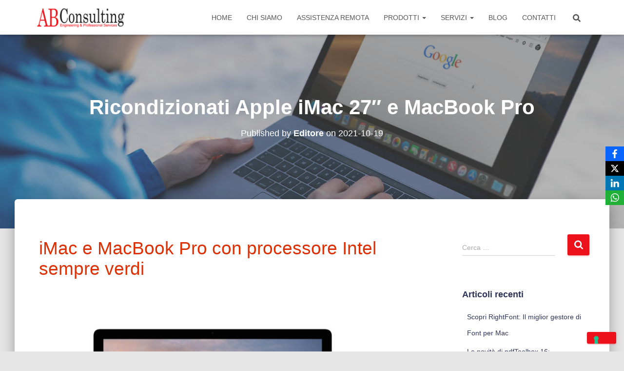

--- FILE ---
content_type: text/html; charset=UTF-8
request_url: https://www.abconsulting.biz/news/apple-imac-27-e-macbook-pro-ricondizionati/
body_size: 27643
content:
<!DOCTYPE html>
<html lang="it-IT">

<head>
	<meta charset='UTF-8'>
	<meta name="viewport" content="width=device-width, initial-scale=1">
	<link rel="profile" href="http://gmpg.org/xfn/11">
					<script type="text/javascript" class="_iub_cs_skip">
				var _iub = _iub || {};
				_iub.csConfiguration = _iub.csConfiguration || {};
				_iub.csConfiguration.siteId = "869104";
				_iub.csConfiguration.cookiePolicyId = "8179245";
							</script>
			<script class="_iub_cs_skip" src="https://cs.iubenda.com/autoblocking/869104.js" fetchpriority="low"></script>
			<meta name='robots' content='index, follow, max-image-preview:large, max-snippet:-1, max-video-preview:-1' />

	<!-- This site is optimized with the Yoast SEO Premium plugin v26.6 (Yoast SEO v26.8) - https://yoast.com/product/yoast-seo-premium-wordpress/ -->
	<title>Ricondizionati Apple iMac 27&quot; e MacBook Pro | AB Consulting sas</title>
	<meta name="description" content="iMac e MacBook Pro ricondizionati per sfruttare al meglio i software non ancora compatibili con Apple Silicon (M1) e le ultime versioni di macOS." />
	<link rel="canonical" href="https://www.abconsulting.biz/news/apple-imac-27-e-macbook-pro-ricondizionati/" />
	<meta property="og:locale" content="it_IT" />
	<meta property="og:type" content="article" />
	<meta property="og:title" content="Ricondizionati Apple iMac 27&quot; e MacBook Pro" />
	<meta property="og:description" content="iMac e MacBook Pro ricondizionati per sfruttare al meglio i software non ancora compatibili con Apple Silicon (M1) e le ultime versioni di macOS." />
	<meta property="og:url" content="https://www.abconsulting.biz/news/apple-imac-27-e-macbook-pro-ricondizionati/" />
	<meta property="og:site_name" content="AB Consulting sas" />
	<meta property="article:publisher" content="https://www.facebook.com/abconsultingsas" />
	<meta property="article:published_time" content="2021-10-19T08:47:26+00:00" />
	<meta property="article:modified_time" content="2024-07-10T16:12:57+00:00" />
	<meta property="og:image" content="https://www.abconsulting.biz/wp-content/uploads/2021/10/Apple-imac-macbook-pro-ricondizionati.jpeg" />
	<meta property="og:image:width" content="1536" />
	<meta property="og:image:height" content="1024" />
	<meta property="og:image:type" content="image/jpeg" />
	<meta name="author" content="Editore" />
	<meta name="twitter:card" content="summary_large_image" />
	<meta name="twitter:creator" content="@ABConsultingsas" />
	<meta name="twitter:site" content="@ABConsultingsas" />
	<meta name="twitter:label1" content="Scritto da" />
	<meta name="twitter:data1" content="Editore" />
	<meta name="twitter:label2" content="Tempo di lettura stimato" />
	<meta name="twitter:data2" content="3 minuti" />
	<script type="application/ld+json" class="yoast-schema-graph">{"@context":"https://schema.org","@graph":[{"@type":"Article","@id":"https://www.abconsulting.biz/news/apple-imac-27-e-macbook-pro-ricondizionati/#article","isPartOf":{"@id":"https://www.abconsulting.biz/news/apple-imac-27-e-macbook-pro-ricondizionati/"},"author":{"name":"Editore","@id":"https://www.abconsulting.biz/#/schema/person/c79667b5e9e0d130e539ffee482b398b"},"headline":"Ricondizionati Apple iMac 27&#8243; e MacBook Pro","datePublished":"2021-10-19T08:47:26+00:00","dateModified":"2024-07-10T16:12:57+00:00","mainEntityOfPage":{"@id":"https://www.abconsulting.biz/news/apple-imac-27-e-macbook-pro-ricondizionati/"},"wordCount":303,"publisher":{"@id":"https://www.abconsulting.biz/#organization"},"image":{"@id":"https://www.abconsulting.biz/news/apple-imac-27-e-macbook-pro-ricondizionati/#primaryimage"},"thumbnailUrl":"https://www.abconsulting.biz/wp-content/uploads/2021/10/Apple-imac-macbook-pro-ricondizionati.jpeg","keywords":["Apple ricondizionati","iMac ricondizionati","MacBook Pro ricondizionati","macOS Mojave"],"articleSection":["Apple","News"],"inLanguage":"it-IT"},{"@type":"WebPage","@id":"https://www.abconsulting.biz/news/apple-imac-27-e-macbook-pro-ricondizionati/","url":"https://www.abconsulting.biz/news/apple-imac-27-e-macbook-pro-ricondizionati/","name":"Ricondizionati Apple iMac 27\" e MacBook Pro | AB Consulting sas","isPartOf":{"@id":"https://www.abconsulting.biz/#website"},"primaryImageOfPage":{"@id":"https://www.abconsulting.biz/news/apple-imac-27-e-macbook-pro-ricondizionati/#primaryimage"},"image":{"@id":"https://www.abconsulting.biz/news/apple-imac-27-e-macbook-pro-ricondizionati/#primaryimage"},"thumbnailUrl":"https://www.abconsulting.biz/wp-content/uploads/2021/10/Apple-imac-macbook-pro-ricondizionati.jpeg","datePublished":"2021-10-19T08:47:26+00:00","dateModified":"2024-07-10T16:12:57+00:00","description":"iMac e MacBook Pro ricondizionati per sfruttare al meglio i software non ancora compatibili con Apple Silicon (M1) e le ultime versioni di macOS.","breadcrumb":{"@id":"https://www.abconsulting.biz/news/apple-imac-27-e-macbook-pro-ricondizionati/#breadcrumb"},"inLanguage":"it-IT","potentialAction":[{"@type":"ReadAction","target":["https://www.abconsulting.biz/news/apple-imac-27-e-macbook-pro-ricondizionati/"]}]},{"@type":"ImageObject","inLanguage":"it-IT","@id":"https://www.abconsulting.biz/news/apple-imac-27-e-macbook-pro-ricondizionati/#primaryimage","url":"https://www.abconsulting.biz/wp-content/uploads/2021/10/Apple-imac-macbook-pro-ricondizionati.jpeg","contentUrl":"https://www.abconsulting.biz/wp-content/uploads/2021/10/Apple-imac-macbook-pro-ricondizionati.jpeg","width":1536,"height":1024},{"@type":"BreadcrumbList","@id":"https://www.abconsulting.biz/news/apple-imac-27-e-macbook-pro-ricondizionati/#breadcrumb","itemListElement":[{"@type":"ListItem","position":1,"name":"Home","item":"https://www.abconsulting.biz/"},{"@type":"ListItem","position":2,"name":"Blog","item":"https://www.abconsulting.biz/blog/"},{"@type":"ListItem","position":3,"name":"Ricondizionati Apple iMac 27&#8243; e MacBook Pro"}]},{"@type":"WebSite","@id":"https://www.abconsulting.biz/#website","url":"https://www.abconsulting.biz/","name":"AB Consulting sas","description":"Consulenza aziendale, organizzazione e servizi informatici professionali","publisher":{"@id":"https://www.abconsulting.biz/#organization"},"potentialAction":[{"@type":"SearchAction","target":{"@type":"EntryPoint","urlTemplate":"https://www.abconsulting.biz/?s={search_term_string}"},"query-input":{"@type":"PropertyValueSpecification","valueRequired":true,"valueName":"search_term_string"}}],"inLanguage":"it-IT"},{"@type":"Organization","@id":"https://www.abconsulting.biz/#organization","name":"A.B. Consulting di A. Bellini & C. sas","alternateName":"A.B. Consulting di A. Bellini & C. sas","url":"https://www.abconsulting.biz/","logo":{"@type":"ImageObject","inLanguage":"it-IT","@id":"https://www.abconsulting.biz/#/schema/logo/image/","url":"https://www.abconsulting.biz/wp-content/uploads/2018/09/ABC_logo200px.jpg","contentUrl":"https://www.abconsulting.biz/wp-content/uploads/2018/09/ABC_logo200px.jpg","width":200,"height":52,"caption":"A.B. Consulting di A. Bellini & C. sas"},"image":{"@id":"https://www.abconsulting.biz/#/schema/logo/image/"},"sameAs":["https://www.facebook.com/abconsultingsas","https://x.com/ABConsultingsas","https://www.instagram.com/ABConsultingsas","https://www.linkedin.com/in/andrea-bellini-foligno/"],"description":"Consulenza aziendale per ottimizzazione dei processi, integratore di sistemi, consulenza informatica e ricerca di soluzioni per il miglioramento dei flussi di lavoro aziendali.","email":"andrea@abconsulting.biz","telephone":"3294449549","legalName":"Andrea","vatID":"IT02959570546","taxID":"02959570546"},{"@type":"Person","@id":"https://www.abconsulting.biz/#/schema/person/c79667b5e9e0d130e539ffee482b398b","name":"Editore","image":{"@type":"ImageObject","inLanguage":"it-IT","@id":"https://www.abconsulting.biz/#/schema/person/image/","url":"https://secure.gravatar.com/avatar/ce571b5f2e13a6515a4cc26be539daf242ea02af0e8884a8781e586e3928e63a?s=96&d=mm&r=g","contentUrl":"https://secure.gravatar.com/avatar/ce571b5f2e13a6515a4cc26be539daf242ea02af0e8884a8781e586e3928e63a?s=96&d=mm&r=g","caption":"Editore"}}]}</script>
	<!-- / Yoast SEO Premium plugin. -->


<link rel='dns-prefetch' href='//cdn.iubenda.com' />
<link rel='dns-prefetch' href='//www.googletagmanager.com' />
<link rel="alternate" type="application/rss+xml" title="AB Consulting sas &raquo; Feed" href="https://www.abconsulting.biz/feed/" />
<link rel="alternate" type="application/rss+xml" title="AB Consulting sas &raquo; Feed dei commenti" href="https://www.abconsulting.biz/comments/feed/" />
<link rel="alternate" title="oEmbed (JSON)" type="application/json+oembed" href="https://www.abconsulting.biz/wp-json/oembed/1.0/embed?url=https%3A%2F%2Fwww.abconsulting.biz%2Fnews%2Fapple-imac-27-e-macbook-pro-ricondizionati%2F" />
<link rel="alternate" title="oEmbed (XML)" type="text/xml+oembed" href="https://www.abconsulting.biz/wp-json/oembed/1.0/embed?url=https%3A%2F%2Fwww.abconsulting.biz%2Fnews%2Fapple-imac-27-e-macbook-pro-ricondizionati%2F&#038;format=xml" />
<style id='wp-img-auto-sizes-contain-inline-css' type='text/css'>
img:is([sizes=auto i],[sizes^="auto," i]){contain-intrinsic-size:3000px 1500px}
/*# sourceURL=wp-img-auto-sizes-contain-inline-css */
</style>
<link rel='stylesheet' id='bootstrap-css' href='https://www.abconsulting.biz/wp-content/themes/hestia-pro/assets/bootstrap/css/bootstrap.min.css?ver=1.0.2' type='text/css' media='all' />
<link rel='stylesheet' id='hestia-font-sizes-css' href='https://www.abconsulting.biz/wp-content/themes/hestia-pro/assets/css/font-sizes.min.css?ver=3.3.3' type='text/css' media='all' />
<style id='wp-emoji-styles-inline-css' type='text/css'>

	img.wp-smiley, img.emoji {
		display: inline !important;
		border: none !important;
		box-shadow: none !important;
		height: 1em !important;
		width: 1em !important;
		margin: 0 0.07em !important;
		vertical-align: -0.1em !important;
		background: none !important;
		padding: 0 !important;
	}
/*# sourceURL=wp-emoji-styles-inline-css */
</style>
<style id='classic-theme-styles-inline-css' type='text/css'>
/*! This file is auto-generated */
.wp-block-button__link{color:#fff;background-color:#32373c;border-radius:9999px;box-shadow:none;text-decoration:none;padding:calc(.667em + 2px) calc(1.333em + 2px);font-size:1.125em}.wp-block-file__button{background:#32373c;color:#fff;text-decoration:none}
/*# sourceURL=/wp-includes/css/classic-themes.min.css */
</style>
<style id='global-styles-inline-css' type='text/css'>
:root{--wp--preset--aspect-ratio--square: 1;--wp--preset--aspect-ratio--4-3: 4/3;--wp--preset--aspect-ratio--3-4: 3/4;--wp--preset--aspect-ratio--3-2: 3/2;--wp--preset--aspect-ratio--2-3: 2/3;--wp--preset--aspect-ratio--16-9: 16/9;--wp--preset--aspect-ratio--9-16: 9/16;--wp--preset--color--black: #000000;--wp--preset--color--cyan-bluish-gray: #abb8c3;--wp--preset--color--white: #ffffff;--wp--preset--color--pale-pink: #f78da7;--wp--preset--color--vivid-red: #cf2e2e;--wp--preset--color--luminous-vivid-orange: #ff6900;--wp--preset--color--luminous-vivid-amber: #fcb900;--wp--preset--color--light-green-cyan: #7bdcb5;--wp--preset--color--vivid-green-cyan: #00d084;--wp--preset--color--pale-cyan-blue: #8ed1fc;--wp--preset--color--vivid-cyan-blue: #0693e3;--wp--preset--color--vivid-purple: #9b51e0;--wp--preset--color--accent: #eb121b;--wp--preset--color--secondary: #2d3359;--wp--preset--color--background-color: #E5E5E5;--wp--preset--color--header-gradient: #dd3333;--wp--preset--color--body-color: #161616;--wp--preset--color--header-overlay-color: rgba(104,104,104,0.48);--wp--preset--color--header-text-color: #fffffe;--wp--preset--color--navbar-background: #fffffd;--wp--preset--color--navbar-text-color: #555555;--wp--preset--color--navbar-text-color-hover: #e91e63;--wp--preset--color--navbar-transparent-text-color: #fffffc;--wp--preset--gradient--vivid-cyan-blue-to-vivid-purple: linear-gradient(135deg,rgb(6,147,227) 0%,rgb(155,81,224) 100%);--wp--preset--gradient--light-green-cyan-to-vivid-green-cyan: linear-gradient(135deg,rgb(122,220,180) 0%,rgb(0,208,130) 100%);--wp--preset--gradient--luminous-vivid-amber-to-luminous-vivid-orange: linear-gradient(135deg,rgb(252,185,0) 0%,rgb(255,105,0) 100%);--wp--preset--gradient--luminous-vivid-orange-to-vivid-red: linear-gradient(135deg,rgb(255,105,0) 0%,rgb(207,46,46) 100%);--wp--preset--gradient--very-light-gray-to-cyan-bluish-gray: linear-gradient(135deg,rgb(238,238,238) 0%,rgb(169,184,195) 100%);--wp--preset--gradient--cool-to-warm-spectrum: linear-gradient(135deg,rgb(74,234,220) 0%,rgb(151,120,209) 20%,rgb(207,42,186) 40%,rgb(238,44,130) 60%,rgb(251,105,98) 80%,rgb(254,248,76) 100%);--wp--preset--gradient--blush-light-purple: linear-gradient(135deg,rgb(255,206,236) 0%,rgb(152,150,240) 100%);--wp--preset--gradient--blush-bordeaux: linear-gradient(135deg,rgb(254,205,165) 0%,rgb(254,45,45) 50%,rgb(107,0,62) 100%);--wp--preset--gradient--luminous-dusk: linear-gradient(135deg,rgb(255,203,112) 0%,rgb(199,81,192) 50%,rgb(65,88,208) 100%);--wp--preset--gradient--pale-ocean: linear-gradient(135deg,rgb(255,245,203) 0%,rgb(182,227,212) 50%,rgb(51,167,181) 100%);--wp--preset--gradient--electric-grass: linear-gradient(135deg,rgb(202,248,128) 0%,rgb(113,206,126) 100%);--wp--preset--gradient--midnight: linear-gradient(135deg,rgb(2,3,129) 0%,rgb(40,116,252) 100%);--wp--preset--font-size--small: 13px;--wp--preset--font-size--medium: 20px;--wp--preset--font-size--large: 36px;--wp--preset--font-size--x-large: 42px;--wp--preset--spacing--20: 0.44rem;--wp--preset--spacing--30: 0.67rem;--wp--preset--spacing--40: 1rem;--wp--preset--spacing--50: 1.5rem;--wp--preset--spacing--60: 2.25rem;--wp--preset--spacing--70: 3.38rem;--wp--preset--spacing--80: 5.06rem;--wp--preset--shadow--natural: 6px 6px 9px rgba(0, 0, 0, 0.2);--wp--preset--shadow--deep: 12px 12px 50px rgba(0, 0, 0, 0.4);--wp--preset--shadow--sharp: 6px 6px 0px rgba(0, 0, 0, 0.2);--wp--preset--shadow--outlined: 6px 6px 0px -3px rgb(255, 255, 255), 6px 6px rgb(0, 0, 0);--wp--preset--shadow--crisp: 6px 6px 0px rgb(0, 0, 0);}:root :where(.is-layout-flow) > :first-child{margin-block-start: 0;}:root :where(.is-layout-flow) > :last-child{margin-block-end: 0;}:root :where(.is-layout-flow) > *{margin-block-start: 24px;margin-block-end: 0;}:root :where(.is-layout-constrained) > :first-child{margin-block-start: 0;}:root :where(.is-layout-constrained) > :last-child{margin-block-end: 0;}:root :where(.is-layout-constrained) > *{margin-block-start: 24px;margin-block-end: 0;}:root :where(.is-layout-flex){gap: 24px;}:root :where(.is-layout-grid){gap: 24px;}body .is-layout-flex{display: flex;}.is-layout-flex{flex-wrap: wrap;align-items: center;}.is-layout-flex > :is(*, div){margin: 0;}body .is-layout-grid{display: grid;}.is-layout-grid > :is(*, div){margin: 0;}.has-black-color{color: var(--wp--preset--color--black) !important;}.has-cyan-bluish-gray-color{color: var(--wp--preset--color--cyan-bluish-gray) !important;}.has-white-color{color: var(--wp--preset--color--white) !important;}.has-pale-pink-color{color: var(--wp--preset--color--pale-pink) !important;}.has-vivid-red-color{color: var(--wp--preset--color--vivid-red) !important;}.has-luminous-vivid-orange-color{color: var(--wp--preset--color--luminous-vivid-orange) !important;}.has-luminous-vivid-amber-color{color: var(--wp--preset--color--luminous-vivid-amber) !important;}.has-light-green-cyan-color{color: var(--wp--preset--color--light-green-cyan) !important;}.has-vivid-green-cyan-color{color: var(--wp--preset--color--vivid-green-cyan) !important;}.has-pale-cyan-blue-color{color: var(--wp--preset--color--pale-cyan-blue) !important;}.has-vivid-cyan-blue-color{color: var(--wp--preset--color--vivid-cyan-blue) !important;}.has-vivid-purple-color{color: var(--wp--preset--color--vivid-purple) !important;}.has-accent-color{color: var(--wp--preset--color--accent) !important;}.has-secondary-color{color: var(--wp--preset--color--secondary) !important;}.has-background-color-color{color: var(--wp--preset--color--background-color) !important;}.has-header-gradient-color{color: var(--wp--preset--color--header-gradient) !important;}.has-body-color-color{color: var(--wp--preset--color--body-color) !important;}.has-header-overlay-color-color{color: var(--wp--preset--color--header-overlay-color) !important;}.has-header-text-color-color{color: var(--wp--preset--color--header-text-color) !important;}.has-navbar-background-color{color: var(--wp--preset--color--navbar-background) !important;}.has-navbar-text-color-color{color: var(--wp--preset--color--navbar-text-color) !important;}.has-navbar-text-color-hover-color{color: var(--wp--preset--color--navbar-text-color-hover) !important;}.has-navbar-transparent-text-color-color{color: var(--wp--preset--color--navbar-transparent-text-color) !important;}.has-black-background-color{background-color: var(--wp--preset--color--black) !important;}.has-cyan-bluish-gray-background-color{background-color: var(--wp--preset--color--cyan-bluish-gray) !important;}.has-white-background-color{background-color: var(--wp--preset--color--white) !important;}.has-pale-pink-background-color{background-color: var(--wp--preset--color--pale-pink) !important;}.has-vivid-red-background-color{background-color: var(--wp--preset--color--vivid-red) !important;}.has-luminous-vivid-orange-background-color{background-color: var(--wp--preset--color--luminous-vivid-orange) !important;}.has-luminous-vivid-amber-background-color{background-color: var(--wp--preset--color--luminous-vivid-amber) !important;}.has-light-green-cyan-background-color{background-color: var(--wp--preset--color--light-green-cyan) !important;}.has-vivid-green-cyan-background-color{background-color: var(--wp--preset--color--vivid-green-cyan) !important;}.has-pale-cyan-blue-background-color{background-color: var(--wp--preset--color--pale-cyan-blue) !important;}.has-vivid-cyan-blue-background-color{background-color: var(--wp--preset--color--vivid-cyan-blue) !important;}.has-vivid-purple-background-color{background-color: var(--wp--preset--color--vivid-purple) !important;}.has-accent-background-color{background-color: var(--wp--preset--color--accent) !important;}.has-secondary-background-color{background-color: var(--wp--preset--color--secondary) !important;}.has-background-color-background-color{background-color: var(--wp--preset--color--background-color) !important;}.has-header-gradient-background-color{background-color: var(--wp--preset--color--header-gradient) !important;}.has-body-color-background-color{background-color: var(--wp--preset--color--body-color) !important;}.has-header-overlay-color-background-color{background-color: var(--wp--preset--color--header-overlay-color) !important;}.has-header-text-color-background-color{background-color: var(--wp--preset--color--header-text-color) !important;}.has-navbar-background-background-color{background-color: var(--wp--preset--color--navbar-background) !important;}.has-navbar-text-color-background-color{background-color: var(--wp--preset--color--navbar-text-color) !important;}.has-navbar-text-color-hover-background-color{background-color: var(--wp--preset--color--navbar-text-color-hover) !important;}.has-navbar-transparent-text-color-background-color{background-color: var(--wp--preset--color--navbar-transparent-text-color) !important;}.has-black-border-color{border-color: var(--wp--preset--color--black) !important;}.has-cyan-bluish-gray-border-color{border-color: var(--wp--preset--color--cyan-bluish-gray) !important;}.has-white-border-color{border-color: var(--wp--preset--color--white) !important;}.has-pale-pink-border-color{border-color: var(--wp--preset--color--pale-pink) !important;}.has-vivid-red-border-color{border-color: var(--wp--preset--color--vivid-red) !important;}.has-luminous-vivid-orange-border-color{border-color: var(--wp--preset--color--luminous-vivid-orange) !important;}.has-luminous-vivid-amber-border-color{border-color: var(--wp--preset--color--luminous-vivid-amber) !important;}.has-light-green-cyan-border-color{border-color: var(--wp--preset--color--light-green-cyan) !important;}.has-vivid-green-cyan-border-color{border-color: var(--wp--preset--color--vivid-green-cyan) !important;}.has-pale-cyan-blue-border-color{border-color: var(--wp--preset--color--pale-cyan-blue) !important;}.has-vivid-cyan-blue-border-color{border-color: var(--wp--preset--color--vivid-cyan-blue) !important;}.has-vivid-purple-border-color{border-color: var(--wp--preset--color--vivid-purple) !important;}.has-accent-border-color{border-color: var(--wp--preset--color--accent) !important;}.has-secondary-border-color{border-color: var(--wp--preset--color--secondary) !important;}.has-background-color-border-color{border-color: var(--wp--preset--color--background-color) !important;}.has-header-gradient-border-color{border-color: var(--wp--preset--color--header-gradient) !important;}.has-body-color-border-color{border-color: var(--wp--preset--color--body-color) !important;}.has-header-overlay-color-border-color{border-color: var(--wp--preset--color--header-overlay-color) !important;}.has-header-text-color-border-color{border-color: var(--wp--preset--color--header-text-color) !important;}.has-navbar-background-border-color{border-color: var(--wp--preset--color--navbar-background) !important;}.has-navbar-text-color-border-color{border-color: var(--wp--preset--color--navbar-text-color) !important;}.has-navbar-text-color-hover-border-color{border-color: var(--wp--preset--color--navbar-text-color-hover) !important;}.has-navbar-transparent-text-color-border-color{border-color: var(--wp--preset--color--navbar-transparent-text-color) !important;}.has-vivid-cyan-blue-to-vivid-purple-gradient-background{background: var(--wp--preset--gradient--vivid-cyan-blue-to-vivid-purple) !important;}.has-light-green-cyan-to-vivid-green-cyan-gradient-background{background: var(--wp--preset--gradient--light-green-cyan-to-vivid-green-cyan) !important;}.has-luminous-vivid-amber-to-luminous-vivid-orange-gradient-background{background: var(--wp--preset--gradient--luminous-vivid-amber-to-luminous-vivid-orange) !important;}.has-luminous-vivid-orange-to-vivid-red-gradient-background{background: var(--wp--preset--gradient--luminous-vivid-orange-to-vivid-red) !important;}.has-very-light-gray-to-cyan-bluish-gray-gradient-background{background: var(--wp--preset--gradient--very-light-gray-to-cyan-bluish-gray) !important;}.has-cool-to-warm-spectrum-gradient-background{background: var(--wp--preset--gradient--cool-to-warm-spectrum) !important;}.has-blush-light-purple-gradient-background{background: var(--wp--preset--gradient--blush-light-purple) !important;}.has-blush-bordeaux-gradient-background{background: var(--wp--preset--gradient--blush-bordeaux) !important;}.has-luminous-dusk-gradient-background{background: var(--wp--preset--gradient--luminous-dusk) !important;}.has-pale-ocean-gradient-background{background: var(--wp--preset--gradient--pale-ocean) !important;}.has-electric-grass-gradient-background{background: var(--wp--preset--gradient--electric-grass) !important;}.has-midnight-gradient-background{background: var(--wp--preset--gradient--midnight) !important;}.has-small-font-size{font-size: var(--wp--preset--font-size--small) !important;}.has-medium-font-size{font-size: var(--wp--preset--font-size--medium) !important;}.has-large-font-size{font-size: var(--wp--preset--font-size--large) !important;}.has-x-large-font-size{font-size: var(--wp--preset--font-size--x-large) !important;}
:root :where(.wp-block-pullquote){font-size: 1.5em;line-height: 1.6;}
/*# sourceURL=global-styles-inline-css */
</style>
<link rel='stylesheet' id='obfx-module-pub-css-social-sharing-module-0-css' href='https://www.abconsulting.biz/wp-content/plugins/themeisle-companion/obfx_modules/social-sharing/css/public.css?ver=3.0.5' type='text/css' media='all' />
<link rel='stylesheet' id='hestia_style-css' href='https://www.abconsulting.biz/wp-content/themes/hestia-pro/style.min.css?ver=3.3.3' type='text/css' media='all' />
<style id='hestia_style-inline-css' type='text/css'>
.hestia-top-bar,.hestia-top-bar .widget.widget_shopping_cart .cart_list{background-color:#fff}.hestia-top-bar .widget .label-floating input[type=search]:-webkit-autofill{-webkit-box-shadow:inset 0 0 0 9999px #fff}.hestia-top-bar,.hestia-top-bar .widget .label-floating input[type=search],.hestia-top-bar .widget.widget_search form.form-group:before,.hestia-top-bar .widget.widget_product_search form.form-group:before,.hestia-top-bar .widget.widget_shopping_cart:before{color:#eb121b}.hestia-top-bar .widget .label-floating input[type=search]{-webkit-text-fill-color:#eb121b !important}.hestia-top-bar div.widget.widget_shopping_cart:before,.hestia-top-bar .widget.widget_product_search form.form-group:before,.hestia-top-bar .widget.widget_search form.form-group:before{background-color:#eb121b}.hestia-top-bar a,.hestia-top-bar .top-bar-nav li a{color:#fff}.hestia-top-bar ul li a[href*="mailto:"]:before,.hestia-top-bar ul li a[href*="tel:"]:before{background-color:#fff}.hestia-top-bar a:hover,.hestia-top-bar .top-bar-nav li a:hover{color:#eee}.hestia-top-bar ul li:hover a[href*="mailto:"]:before,.hestia-top-bar ul li:hover a[href*="tel:"]:before{background-color:#eee}
@media( min-width:480px){}@media( min-width:768px){}.hestia-scroll-to-top{border-radius :50%;background-color:#999}.hestia-scroll-to-top:hover{background-color:#999}.hestia-scroll-to-top:hover svg,.hestia-scroll-to-top:hover p{color:#fff}.hestia-scroll-to-top svg,.hestia-scroll-to-top p{color:#fff}
footer.footer.footer-black{background:#323437}footer.footer.footer-black.footer-big{color:#fff}footer.footer.footer-black a{color:#fff}footer.footer.footer-black hr{border-color:#5e5e5e}.footer-big p,.widget,.widget code,.widget pre{color:#5e5e5e}
h1,h2,h3,h4,h5,h6,.hestia-title,.hestia-title.title-in-content,p.meta-in-content,.info-title,.card-title,.page-header.header-small .hestia-title,.page-header.header-small .title,.widget h5,.hestia-title,.title,.footer-brand,.footer-big h4,.footer-big h5,.media .media-heading,.carousel h1.hestia-title,.carousel h2.title,.carousel span.sub-title,.hestia-about h1,.hestia-about h2,.hestia-about h3,.hestia-about h4,.hestia-about h5{font-family:Arial,Helvetica,sans-serif}body,ul,.tooltip-inner{font-family:Arial,Helvetica,sans-serif}
@media(min-width:769px){.page-header.header-small .hestia-title,.page-header.header-small .title,h1.hestia-title.title-in-content,.main article.section .has-title-font-size{font-size:42px}}@media(max-width:768px){.page-header.header-small .hestia-title,.page-header.header-small .title,h1.hestia-title.title-in-content,.main article.section .has-title-font-size{font-size:26px}}@media(max-width:480px){.page-header.header-small .hestia-title,.page-header.header-small .title,h1.hestia-title.title-in-content,.main article.section .has-title-font-size{font-size:26px}}@media(min-width:769px){.single-post-wrap h1:not(.title-in-content),.page-content-wrap h1:not(.title-in-content),.page-template-template-fullwidth article h1:not(.title-in-content){font-size:42px}.single-post-wrap h2,.page-content-wrap h2,.page-template-template-fullwidth article h2,.main article.section .has-heading-font-size{font-size:37px}.single-post-wrap h3,.page-content-wrap h3,.page-template-template-fullwidth article h3{font-size:32px}.single-post-wrap h4,.page-content-wrap h4,.page-template-template-fullwidth article h4{font-size:27px}.single-post-wrap h5,.page-content-wrap h5,.page-template-template-fullwidth article h5{font-size:23px}.single-post-wrap h6,.page-content-wrap h6,.page-template-template-fullwidth article h6{font-size:18px}}@media(max-width:768px){.single-post-wrap h1:not(.title-in-content),.page-content-wrap h1:not(.title-in-content),.page-template-template-fullwidth article h1:not(.title-in-content){font-size:30px}.single-post-wrap h2,.page-content-wrap h2,.page-template-template-fullwidth article h2,.main article.section .has-heading-font-size{font-size:28px}.single-post-wrap h3,.page-content-wrap h3,.page-template-template-fullwidth article h3{font-size:24px}.single-post-wrap h4,.page-content-wrap h4,.page-template-template-fullwidth article h4{font-size:22px}.single-post-wrap h5,.page-content-wrap h5,.page-template-template-fullwidth article h5{font-size:20px}.single-post-wrap h6,.page-content-wrap h6,.page-template-template-fullwidth article h6{font-size:18px}}@media(max-width:480px){.single-post-wrap h1:not(.title-in-content),.page-content-wrap h1:not(.title-in-content),.page-template-template-fullwidth article h1:not(.title-in-content){font-size:30px}.single-post-wrap h2,.page-content-wrap h2,.page-template-template-fullwidth article h2,.main article.section .has-heading-font-size{font-size:28px}.single-post-wrap h3,.page-content-wrap h3,.page-template-template-fullwidth article h3{font-size:24px}.single-post-wrap h4,.page-content-wrap h4,.page-template-template-fullwidth article h4{font-size:22px}.single-post-wrap h5,.page-content-wrap h5,.page-template-template-fullwidth article h5{font-size:20px}.single-post-wrap h6,.page-content-wrap h6,.page-template-template-fullwidth article h6{font-size:18px}}@media(min-width:769px){.single-post-wrap,.page-content-wrap,.single-post-wrap ul,.page-content-wrap ul,.single-post-wrap ol,.page-content-wrap ol,.single-post-wrap dl,.page-content-wrap dl,.single-post-wrap table,.page-content-wrap table,.page-template-template-fullwidth article,.main article.section .has-body-font-size{font-size:20px}}@media(max-width:768px){.single-post-wrap,.page-content-wrap,.single-post-wrap ul,.page-content-wrap ul,.single-post-wrap ol,.page-content-wrap ol,.single-post-wrap dl,.page-content-wrap dl,.single-post-wrap table,.page-content-wrap table,.page-template-template-fullwidth article,.main article.section .has-body-font-size{font-size:16px}}@media(max-width:480px){.single-post-wrap,.page-content-wrap,.single-post-wrap ul,.page-content-wrap ul,.single-post-wrap ol,.page-content-wrap ol,.single-post-wrap dl,.page-content-wrap dl,.single-post-wrap table,.page-content-wrap table,.page-template-template-fullwidth article,.main article.section .has-body-font-size{font-size:16px}}@media(min-width:769px){#carousel-hestia-generic .hestia-title{font-size:69px}#carousel-hestia-generic span.sub-title{font-size:18px}#carousel-hestia-generic .btn{font-size:14px}}@media(max-width:768px){#carousel-hestia-generic .hestia-title{font-size:36px}#carousel-hestia-generic span.sub-title{font-size:18px}#carousel-hestia-generic .btn{font-size:14px}}@media(max-width:480px){#carousel-hestia-generic .hestia-title{font-size:36px}#carousel-hestia-generic span.sub-title{font-size:18px}#carousel-hestia-generic .btn{font-size:14px}}@media(min-width:769px){section.hestia-features .hestia-title,section.hestia-shop .hestia-title,section.hestia-work .hestia-title,section.hestia-team .hestia-title,section.hestia-pricing .hestia-title,section.hestia-ribbon .hestia-title,section.hestia-testimonials .hestia-title,section.hestia-subscribe h2.title,section.hestia-blogs .hestia-title,.section.related-posts .hestia-title,section.hestia-contact .hestia-title{font-size:37px}section.hestia-features .hestia-info h4.info-title,section.hestia-shop h4.card-title,section.hestia-team h4.card-title,section.hestia-testimonials h4.card-title,section.hestia-blogs h4.card-title,.section.related-posts h4.card-title,section.hestia-contact h4.card-title,section.hestia-contact .hestia-description h6{font-size:18px}section.hestia-work h4.card-title,section.hestia-contact .hestia-description h5{font-size:23px}section.hestia-contact .hestia-description h1{font-size:42px}section.hestia-contact .hestia-description h2{font-size:37px}section.hestia-contact .hestia-description h3{font-size:32px}section.hestia-contact .hestia-description h4{font-size:27px}}@media(max-width:768px){section.hestia-features .hestia-title,section.hestia-shop .hestia-title,section.hestia-work .hestia-title,section.hestia-team .hestia-title,section.hestia-pricing .hestia-title,section.hestia-ribbon .hestia-title,section.hestia-testimonials .hestia-title,section.hestia-subscribe h2.title,section.hestia-blogs .hestia-title,.section.related-posts .hestia-title,section.hestia-contact .hestia-title{font-size:24px}section.hestia-features .hestia-info h4.info-title,section.hestia-shop h4.card-title,section.hestia-team h4.card-title,section.hestia-testimonials h4.card-title,section.hestia-blogs h4.card-title,.section.related-posts h4.card-title,section.hestia-contact h4.card-title,section.hestia-contact .hestia-description h6{font-size:18px}section.hestia-work h4.card-title,section.hestia-contact .hestia-description h5{font-size:23px}section.hestia-contact .hestia-description h1{font-size:42px}section.hestia-contact .hestia-description h2{font-size:37px}section.hestia-contact .hestia-description h3{font-size:32px}section.hestia-contact .hestia-description h4{font-size:27px}}@media(max-width:480px){section.hestia-features .hestia-title,section.hestia-shop .hestia-title,section.hestia-work .hestia-title,section.hestia-team .hestia-title,section.hestia-pricing .hestia-title,section.hestia-ribbon .hestia-title,section.hestia-testimonials .hestia-title,section.hestia-subscribe h2.title,section.hestia-blogs .hestia-title,.section.related-posts .hestia-title,section.hestia-contact .hestia-title{font-size:24px}section.hestia-features .hestia-info h4.info-title,section.hestia-shop h4.card-title,section.hestia-team h4.card-title,section.hestia-testimonials h4.card-title,section.hestia-blogs h4.card-title,.section.related-posts h4.card-title,section.hestia-contact h4.card-title,section.hestia-contact .hestia-description h6{font-size:18px}section.hestia-work h4.card-title,section.hestia-contact .hestia-description h5{font-size:23px}section.hestia-contact .hestia-description h1{font-size:42px}section.hestia-contact .hestia-description h2{font-size:37px}section.hestia-contact .hestia-description h3{font-size:32px}section.hestia-contact .hestia-description h4{font-size:27px}}@media(min-width:769px){section.hestia-features h5.description,section.hestia-shop h5.description,section.hestia-work h5.description,section.hestia-team h5.description,section.hestia-testimonials h5.description,section.hestia-subscribe h5.subscribe-description,section.hestia-blogs h5.description,section.hestia-contact h5.description{font-size:18px}}@media(max-width:768px){section.hestia-features h5.description,section.hestia-shop h5.description,section.hestia-work h5.description,section.hestia-team h5.description,section.hestia-testimonials h5.description,section.hestia-subscribe h5.subscribe-description,section.hestia-blogs h5.description,section.hestia-contact h5.description{font-size:18px}}@media(max-width:480px){section.hestia-features h5.description,section.hestia-shop h5.description,section.hestia-work h5.description,section.hestia-team h5.description,section.hestia-testimonials h5.description,section.hestia-subscribe h5.subscribe-description,section.hestia-blogs h5.description,section.hestia-contact h5.description{font-size:18px}}@media(min-width:769px){section.hestia-team p.card-description,section.hestia-pricing p.text-gray,section.hestia-testimonials p.card-description,section.hestia-blogs p.card-description,.section.related-posts p.card-description,.hestia-contact p,section.hestia-features .hestia-info p,section.hestia-shop .card-description p{font-size:15px}section.hestia-shop h6.category,section.hestia-work .label-primary,section.hestia-team h6.category,section.hestia-pricing .card-pricing h6.category,section.hestia-testimonials h6.category,section.hestia-blogs h6.category,.section.related-posts h6.category{font-size:13px}}@media(max-width:768px){section.hestia-team p.card-description,section.hestia-pricing p.text-gray,section.hestia-testimonials p.card-description,section.hestia-blogs p.card-description,.section.related-posts p.card-description,.hestia-contact p,section.hestia-features .hestia-info p,section.hestia-shop .card-description p{font-size:14px}section.hestia-shop h6.category,section.hestia-work .label-primary,section.hestia-team h6.category,section.hestia-pricing .card-pricing h6.category,section.hestia-testimonials h6.category,section.hestia-blogs h6.category,.section.related-posts h6.category{font-size:12px}}@media(max-width:480px){section.hestia-team p.card-description,section.hestia-pricing p.text-gray,section.hestia-testimonials p.card-description,section.hestia-blogs p.card-description,.section.related-posts p.card-description,.hestia-contact p,section.hestia-features .hestia-info p,section.hestia-shop .card-description p{font-size:14px}section.hestia-shop h6.category,section.hestia-work .label-primary,section.hestia-team h6.category,section.hestia-pricing .card-pricing h6.category,section.hestia-testimonials h6.category,section.hestia-blogs h6.category,.section.related-posts h6.category{font-size:12px}}
@media(min-width:769px){.navbar #main-navigation a,.footer .footer-menu li a{font-size:14px}.footer-big .footer-menu li a[href*="mailto:"]:before,.footer-big .footer-menu li a[href*="tel:"]:before{width:14px;height:14px}}
@media(min-width:992px){.blog-sidebar-wrapper:not(.no-variable-width){width:25%;display:inline-block}.single-post-container,.blog-posts-wrap,.archive-post-wrap{width:66.66666667%}.page-content-wrap{width:75%}.blog-sidebar-wrapper:not(.no-variable-width){width:25%}}
:root{--hestia-primary-color:#eb121b}a,.navbar .dropdown-menu li:hover>a,.navbar .dropdown-menu li:focus>a,.navbar .dropdown-menu li:active>a,.navbar .navbar-nav>li .dropdown-menu li:hover>a,body:not(.home) .navbar-default .navbar-nav>.active:not(.btn)>a,body:not(.home) .navbar-default .navbar-nav>.active:not(.btn)>a:hover,body:not(.home) .navbar-default .navbar-nav>.active:not(.btn)>a:focus,a:hover,.card-blog a.moretag:hover,.card-blog a.more-link:hover,.widget a:hover,.has-text-color.has-accent-color,p.has-text-color a{color:#eb121b}.svg-text-color{fill:#eb121b}.pagination span.current,.pagination span.current:focus,.pagination span.current:hover{border-color:#eb121b}button,button:hover,.woocommerce .track_order button[type="submit"],.woocommerce .track_order button[type="submit"]:hover,div.wpforms-container .wpforms-form button[type=submit].wpforms-submit,div.wpforms-container .wpforms-form button[type=submit].wpforms-submit:hover,input[type="button"],input[type="button"]:hover,input[type="submit"],input[type="submit"]:hover,input#searchsubmit,.pagination span.current,.pagination span.current:focus,.pagination span.current:hover,.btn.btn-primary,.btn.btn-primary:link,.btn.btn-primary:hover,.btn.btn-primary:focus,.btn.btn-primary:active,.btn.btn-primary.active,.btn.btn-primary.active:focus,.btn.btn-primary.active:hover,.btn.btn-primary:active:hover,.btn.btn-primary:active:focus,.btn.btn-primary:active:hover,.hestia-sidebar-open.btn.btn-rose,.hestia-sidebar-close.btn.btn-rose,.hestia-sidebar-open.btn.btn-rose:hover,.hestia-sidebar-close.btn.btn-rose:hover,.hestia-sidebar-open.btn.btn-rose:focus,.hestia-sidebar-close.btn.btn-rose:focus,.label.label-primary,.hestia-work .portfolio-item:nth-child(6n+1) .label,.nav-cart .nav-cart-content .widget .buttons .button,.has-accent-background-color[class*="has-background"]{background-color:#eb121b}@media(max-width:768px){.navbar-default .navbar-nav>li>a:hover,.navbar-default .navbar-nav>li>a:focus,.navbar .navbar-nav .dropdown .dropdown-menu li a:hover,.navbar .navbar-nav .dropdown .dropdown-menu li a:focus,.navbar button.navbar-toggle:hover,.navbar .navbar-nav li:hover>a i{color:#eb121b}}body:not(.woocommerce-page) button:not([class^="fl-"]):not(.hestia-scroll-to-top):not(.navbar-toggle):not(.close),body:not(.woocommerce-page) .button:not([class^="fl-"]):not(hestia-scroll-to-top):not(.navbar-toggle):not(.add_to_cart_button):not(.product_type_grouped):not(.product_type_external),div.wpforms-container .wpforms-form button[type=submit].wpforms-submit,input[type="submit"],input[type="button"],.btn.btn-primary,.widget_product_search button[type="submit"],.hestia-sidebar-open.btn.btn-rose,.hestia-sidebar-close.btn.btn-rose,.everest-forms button[type=submit].everest-forms-submit-button{-webkit-box-shadow:0 2px 2px 0 rgba(235,18,27,0.14),0 3px 1px -2px rgba(235,18,27,0.2),0 1px 5px 0 rgba(235,18,27,0.12);box-shadow:0 2px 2px 0 rgba(235,18,27,0.14),0 3px 1px -2px rgba(235,18,27,0.2),0 1px 5px 0 rgba(235,18,27,0.12)}.card .header-primary,.card .content-primary,.everest-forms button[type=submit].everest-forms-submit-button{background:#eb121b}body:not(.woocommerce-page) .button:not([class^="fl-"]):not(.hestia-scroll-to-top):not(.navbar-toggle):not(.add_to_cart_button):hover,body:not(.woocommerce-page) button:not([class^="fl-"]):not(.hestia-scroll-to-top):not(.navbar-toggle):not(.close):hover,div.wpforms-container .wpforms-form button[type=submit].wpforms-submit:hover,input[type="submit"]:hover,input[type="button"]:hover,input#searchsubmit:hover,.widget_product_search button[type="submit"]:hover,.pagination span.current,.btn.btn-primary:hover,.btn.btn-primary:focus,.btn.btn-primary:active,.btn.btn-primary.active,.btn.btn-primary:active:focus,.btn.btn-primary:active:hover,.hestia-sidebar-open.btn.btn-rose:hover,.hestia-sidebar-close.btn.btn-rose:hover,.pagination span.current:hover,.everest-forms button[type=submit].everest-forms-submit-button:hover,.everest-forms button[type=submit].everest-forms-submit-button:focus,.everest-forms button[type=submit].everest-forms-submit-button:active{-webkit-box-shadow:0 14px 26px -12px rgba(235,18,27,0.42),0 4px 23px 0 rgba(0,0,0,0.12),0 8px 10px -5px rgba(235,18,27,0.2);box-shadow:0 14px 26px -12px rgba(235,18,27,0.42),0 4px 23px 0 rgba(0,0,0,0.12),0 8px 10px -5px rgba(235,18,27,0.2);color:#fff}.form-group.is-focused .form-control{background-image:-webkit-gradient(linear,left top,left bottom,from(#eb121b),to(#eb121b)),-webkit-gradient(linear,left top,left bottom,from(#d2d2d2),to(#d2d2d2));background-image:-webkit-linear-gradient(linear,left top,left bottom,from(#eb121b),to(#eb121b)),-webkit-linear-gradient(linear,left top,left bottom,from(#d2d2d2),to(#d2d2d2));background-image:linear-gradient(linear,left top,left bottom,from(#eb121b),to(#eb121b)),linear-gradient(linear,left top,left bottom,from(#d2d2d2),to(#d2d2d2))}.navbar:not(.navbar-transparent) li:not(.btn):hover>a,.navbar li.on-section:not(.btn)>a,.navbar.full-screen-menu.navbar-transparent li:not(.btn):hover>a,.navbar.full-screen-menu .navbar-toggle:hover,.navbar:not(.navbar-transparent) .nav-cart:hover,.navbar:not(.navbar-transparent) .hestia-toggle-search:hover{color:#eb121b}.header-filter-gradient{background:linear-gradient(45deg,rgba(221,51,51,1) 0,rgb(255,79,30) 100%)}.has-text-color.has-header-gradient-color{color:#d33}.has-header-gradient-background-color[class*="has-background"]{background-color:#d33}.has-text-color.has-background-color-color{color:#E5E5E5}.has-background-color-background-color[class*="has-background"]{background-color:#E5E5E5}
.title,.title a,.card-title,.card-title a,.card-title a:hover,.info-title,.info-title a,.footer-brand,.footer-brand a,.media .media-heading,.media .media-heading a,.hestia-info .info-title,.card-blog a.moretag,.card-blog a.more-link,.card .author a,.hestia-about:not(.section-image) h1,.hestia-about:not(.section-image) h2,.hestia-about:not(.section-image) h3,.hestia-about:not(.section-image) h4,.hestia-about:not(.section-image) h5,aside .widget h5,aside .widget a,.woocommerce ul.products[class*="columns-"] li.product-category h2,.woocommerce #reviews #comments ol.commentlist li .comment-text p.meta .woocommerce-review__author,.has-text-color.has-secondary-color{color:#2d3359}.has-secondary-background-color[class*="has-background"]{background-color:#2d3359}.description,.card-description,.footer-big,.hestia-features .hestia-info p,.text-gray,.hestia-about:not(.section-image) p,.hestia-about:not(.section-image) h6,.has-text-color.has-body-color-color{color:#161616}.has-body-color-background-color[class*="has-background"]{background-color:#161616}.header-filter:before,.has-header-overlay-color-background-color[class*="has-background"]{background-color:rgba(104,104,104,0.48)}.has-text-color.has-header-overlay-color-color{color:rgba(104,104,104,0.48)}.page-header,.page-header .hestia-title,.page-header .sub-title,.has-text-color.has-header-text-color-color{color:#fff}.has-header-text-color-background-color[class*="has-background"]{background-color:#fff}@media( max-width:768px){.header>.navbar,.navbar.navbar-fixed-top .navbar-collapse{background-color:#fff}}.navbar:not(.navbar-transparent),.navbar .dropdown-menu,.nav-cart .nav-cart-content .widget,.has-navbar-background-background-color[class*="has-background"]{background-color:#fff}@media( min-width:769px){.navbar.full-screen-menu .nav.navbar-nav{background-color:rgba(255,255,255,0.9)}}.has-navbar-background-color[class*="has-background"]{color:#fff}@media( min-width:769px){.navbar.navbar-transparent .navbar-brand,.navbar.navbar-transparent .navbar-nav>li:not(.btn)>a,.navbar.navbar-transparent .navbar-nav>.active>a,.navbar.navbar-transparent.full-screen-menu .navbar-toggle,.navbar.navbar-transparent:not(.full-screen-menu) .nav-cart-icon,.navbar.navbar-transparent.full-screen-menu li.responsive-nav-cart>a.nav-cart-icon,.navbar.navbar-transparent .hestia-toggle-search,.navbar.navbar-transparent .header-widgets-wrapper ul li a[href*="mailto:"],.navbar.navbar-transparent .header-widgets-wrapper ul li a[href*="tel:"]{color:#fff}}.navbar.navbar-transparent .hestia-toggle-search svg{fill:#fff}.has-text-color.has-navbar-transparent-text-color-color{color:#fff}.has-navbar-transparent-text-color-background-color[class*="has-background"],.navbar.navbar-transparent .header-widgets-wrapper ul li a[href*="mailto:"]:before,.navbar.navbar-transparent .header-widgets-wrapper ul li a[href*="tel:"]:before{background-color:#fff}@media( min-width:769px){.menu-open .navbar.full-screen-menu.navbar-transparent .navbar-toggle,.navbar:not(.navbar-transparent) .navbar-brand,.navbar:not(.navbar-transparent) li:not(.btn)>a,.navbar.navbar-transparent.full-screen-menu li:not(.btn):not(.nav-cart)>a,.navbar.navbar-transparent .dropdown-menu li:not(.btn)>a,.hestia-mm-heading,.hestia-mm-description,.navbar:not(.navbar-transparent) .navbar-nav>.active>a,.navbar:not(.navbar-transparent).full-screen-menu .navbar-toggle,.navbar .nav-cart-icon,.navbar:not(.navbar-transparent) .hestia-toggle-search,.navbar.navbar-transparent .nav-cart .nav-cart-content .widget li a,.navbar .navbar-nav>li .dropdown-menu li.active>a{color:#555}}@media( max-width:768px){.navbar.navbar-default .navbar-brand,.navbar.navbar-default .navbar-nav li:not(.btn).menu-item>a,.navbar.navbar-default .navbar-nav .menu-item.active>a,.navbar.navbar-default .navbar-toggle,.navbar.navbar-default .navbar-toggle,.navbar.navbar-default .responsive-nav-cart a,.navbar.navbar-default .nav-cart .nav-cart-content a,.navbar.navbar-default .hestia-toggle-search,.hestia-mm-heading,.hestia-mm-description{color:#555}.navbar .navbar-nav .dropdown:not(.btn) a .caret svg{fill:#555}.navbar .navbar-nav .dropdown:not(.btn) a .caret{border-color:#555}}.has-text-color.has-navbar-text-color-color{color:#555}.has-navbar-text-color-background-color[class*="has-background"]{background-color:#555}.navbar:not(.navbar-transparent) .header-widgets-wrapper ul li a[href*="mailto:"]:before,.navbar:not(.navbar-transparent) .header-widgets-wrapper ul li a[href*="tel:"]:before{background-color:#555}.hestia-toggle-search svg{fill:#555}.navbar.navbar-default:not(.navbar-transparent) li:not(.btn):hover>a,.navbar.navbar-default.navbar-transparent .dropdown-menu:not(.btn) li:not(.btn):hover>a,.navbar.navbar-default:not(.navbar-transparent) li:not(.btn):hover>a i,.navbar.navbar-default:not(.navbar-transparent) .navbar-toggle:hover,.navbar.navbar-default:not(.full-screen-menu) .nav-cart-icon .nav-cart-content a:hover,.navbar.navbar-default:not(.navbar-transparent) .hestia-toggle-search:hover,.navbar.navbar-transparent .nav-cart .nav-cart-content .widget li:hover a,.has-text-color.has-navbar-text-color-hover-color{color:#e91e63}.navbar.navbar-default li.on-section:not(.btn)>a{color:#e91e63!important}@media( max-width:768px){.navbar.navbar-default.navbar-transparent li:not(.btn):hover>a,.navbar.navbar-default.navbar-transparent li:not(.btn):hover>a i,.navbar.navbar-default.navbar-transparent .navbar-toggle:hover,.navbar.navbar-default .responsive-nav-cart a:hover .navbar.navbar-default .navbar-toggle:hover{color:#e91e63 !important}}.has-navbar-text-color-hover-background-color[class*="has-background"]{background-color:#e91e63}.navbar:not(.navbar-transparent) .header-widgets-wrapper ul li:hover a[href*="mailto:"]:before,.navbar:not(.navbar-transparent) .header-widgets-wrapper ul li:hover a[href*="tel:"]:before{background-color:#e91e63}.hestia-toggle-search:hover svg{fill:#e91e63}.form-group.is-focused .form-control,div.wpforms-container .wpforms-form .form-group.is-focused .form-control,.nf-form-cont input:not([type=button]):focus,.nf-form-cont select:focus,.nf-form-cont textarea:focus{background-image:-webkit-gradient(linear,left top,left bottom,from(#eb121b),to(#eb121b)),-webkit-gradient(linear,left top,left bottom,from(#d2d2d2),to(#d2d2d2));background-image:-webkit-linear-gradient(linear,left top,left bottom,from(#eb121b),to(#eb121b)),-webkit-linear-gradient(linear,left top,left bottom,from(#d2d2d2),to(#d2d2d2));background-image:linear-gradient(linear,left top,left bottom,from(#eb121b),to(#eb121b)),linear-gradient(linear,left top,left bottom,from(#d2d2d2),to(#d2d2d2))}.navbar.navbar-transparent.full-screen-menu .navbar-collapse .navbar-nav>li:not(.btn)>a:hover{color:#eb121b}.hestia-ajax-loading{border-color:#eb121b}
.btn.btn-primary:not(.colored-button):not(.btn-left):not(.btn-right):not(.btn-just-icon):not(.menu-item),input[type="submit"]:not(.search-submit),body:not(.woocommerce-account) .woocommerce .button.woocommerce-Button,.woocommerce .product button.button,.woocommerce .product button.button.alt,.woocommerce .product #respond input#submit,.woocommerce-cart .blog-post .woocommerce .cart-collaterals .cart_totals .checkout-button,.woocommerce-checkout #payment #place_order,.woocommerce-account.woocommerce-page button.button,.woocommerce .track_order button[type="submit"],.nav-cart .nav-cart-content .widget .buttons .button,.woocommerce a.button.wc-backward,body.woocommerce .wccm-catalog-item a.button,body.woocommerce a.wccm-button.button,form.woocommerce-form-coupon button.button,div.wpforms-container .wpforms-form button[type=submit].wpforms-submit,div.woocommerce a.button.alt,div.woocommerce table.my_account_orders .button,.btn.colored-button,.btn.btn-left,.btn.btn-right,.btn:not(.colored-button):not(.btn-left):not(.btn-right):not(.btn-just-icon):not(.menu-item):not(.hestia-sidebar-open):not(.hestia-sidebar-close){padding-top:15px;padding-bottom:15px;padding-left:33px;padding-right:33px}
:root{--hestia-button-border-radius:3px}.btn.btn-primary:not(.colored-button):not(.btn-left):not(.btn-right):not(.btn-just-icon):not(.menu-item),input[type="submit"]:not(.search-submit),body:not(.woocommerce-account) .woocommerce .button.woocommerce-Button,.woocommerce .product button.button,.woocommerce .product button.button.alt,.woocommerce .product #respond input#submit,.woocommerce-cart .blog-post .woocommerce .cart-collaterals .cart_totals .checkout-button,.woocommerce-checkout #payment #place_order,.woocommerce-account.woocommerce-page button.button,.woocommerce .track_order button[type="submit"],.nav-cart .nav-cart-content .widget .buttons .button,.woocommerce a.button.wc-backward,body.woocommerce .wccm-catalog-item a.button,body.woocommerce a.wccm-button.button,form.woocommerce-form-coupon button.button,div.wpforms-container .wpforms-form button[type=submit].wpforms-submit,div.woocommerce a.button.alt,div.woocommerce table.my_account_orders .button,input[type="submit"].search-submit,.hestia-view-cart-wrapper .added_to_cart.wc-forward,.woocommerce-product-search button,.woocommerce-cart .actions .button,#secondary div[id^=woocommerce_price_filter] .button,.woocommerce div[id^=woocommerce_widget_cart].widget .buttons .button,.searchform input[type=submit],.searchform button,.search-form:not(.media-toolbar-primary) input[type=submit],.search-form:not(.media-toolbar-primary) button,.woocommerce-product-search input[type=submit],.btn.colored-button,.btn.btn-left,.btn.btn-right,.btn:not(.colored-button):not(.btn-left):not(.btn-right):not(.btn-just-icon):not(.menu-item):not(.hestia-sidebar-open):not(.hestia-sidebar-close){border-radius:3px}
.btn:hover{background-color:#858585}
div.wpforms-container-full .wpforms-form div.wpforms-field input.wpforms-error{border:none}div.wpforms-container .wpforms-form input[type=date],div.wpforms-container .wpforms-form input[type=datetime],div.wpforms-container .wpforms-form input[type=datetime-local],div.wpforms-container .wpforms-form input[type=email],div.wpforms-container .wpforms-form input[type=month],div.wpforms-container .wpforms-form input[type=number],div.wpforms-container .wpforms-form input[type=password],div.wpforms-container .wpforms-form input[type=range],div.wpforms-container .wpforms-form input[type=search],div.wpforms-container .wpforms-form input[type=tel],div.wpforms-container .wpforms-form input[type=text],div.wpforms-container .wpforms-form input[type=time],div.wpforms-container .wpforms-form input[type=url],div.wpforms-container .wpforms-form input[type=week],div.wpforms-container .wpforms-form select,div.wpforms-container .wpforms-form textarea,.nf-form-cont input:not([type=button]),div.wpforms-container .wpforms-form .form-group.is-focused .form-control{box-shadow:none}div.wpforms-container .wpforms-form input[type=date],div.wpforms-container .wpforms-form input[type=datetime],div.wpforms-container .wpforms-form input[type=datetime-local],div.wpforms-container .wpforms-form input[type=email],div.wpforms-container .wpforms-form input[type=month],div.wpforms-container .wpforms-form input[type=number],div.wpforms-container .wpforms-form input[type=password],div.wpforms-container .wpforms-form input[type=range],div.wpforms-container .wpforms-form input[type=search],div.wpforms-container .wpforms-form input[type=tel],div.wpforms-container .wpforms-form input[type=text],div.wpforms-container .wpforms-form input[type=time],div.wpforms-container .wpforms-form input[type=url],div.wpforms-container .wpforms-form input[type=week],div.wpforms-container .wpforms-form select,div.wpforms-container .wpforms-form textarea,.nf-form-cont input:not([type=button]){background-image:linear-gradient(#9c27b0,#9c27b0),linear-gradient(#d2d2d2,#d2d2d2);float:none;border:0;border-radius:0;background-color:transparent;background-repeat:no-repeat;background-position:center bottom,center calc(100% - 1px);background-size:0 2px,100% 1px;font-weight:400;transition:background 0s ease-out}div.wpforms-container .wpforms-form .form-group.is-focused .form-control{outline:none;background-size:100% 2px,100% 1px;transition-duration:0.3s}div.wpforms-container .wpforms-form input[type=date].form-control,div.wpforms-container .wpforms-form input[type=datetime].form-control,div.wpforms-container .wpforms-form input[type=datetime-local].form-control,div.wpforms-container .wpforms-form input[type=email].form-control,div.wpforms-container .wpforms-form input[type=month].form-control,div.wpforms-container .wpforms-form input[type=number].form-control,div.wpforms-container .wpforms-form input[type=password].form-control,div.wpforms-container .wpforms-form input[type=range].form-control,div.wpforms-container .wpforms-form input[type=search].form-control,div.wpforms-container .wpforms-form input[type=tel].form-control,div.wpforms-container .wpforms-form input[type=text].form-control,div.wpforms-container .wpforms-form input[type=time].form-control,div.wpforms-container .wpforms-form input[type=url].form-control,div.wpforms-container .wpforms-form input[type=week].form-control,div.wpforms-container .wpforms-form select.form-control,div.wpforms-container .wpforms-form textarea.form-control{border:none;padding:7px 0;font-size:14px}div.wpforms-container .wpforms-form .wpforms-field-select select{border-radius:3px}div.wpforms-container .wpforms-form .wpforms-field-number input[type=number]{background-image:none;border-radius:3px}div.wpforms-container .wpforms-form button[type=submit].wpforms-submit,div.wpforms-container .wpforms-form button[type=submit].wpforms-submit:hover{color:#fff;border:none}.home div.wpforms-container-full .wpforms-form{margin-left:15px;margin-right:15px}div.wpforms-container-full .wpforms-form .wpforms-field{padding:0 0 24px 0 !important}div.wpforms-container-full .wpforms-form .wpforms-submit-container{text-align:right}div.wpforms-container-full .wpforms-form .wpforms-submit-container button{text-transform:uppercase}div.wpforms-container-full .wpforms-form textarea{border:none !important}div.wpforms-container-full .wpforms-form textarea:focus{border-width:0 !important}.home div.wpforms-container .wpforms-form textarea{background-image:linear-gradient(#9c27b0,#9c27b0),linear-gradient(#d2d2d2,#d2d2d2);background-color:transparent;background-repeat:no-repeat;background-position:center bottom,center calc(100% - 1px);background-size:0 2px,100% 1px}@media only screen and(max-width:768px){.wpforms-container-full .wpforms-form .wpforms-one-half,.wpforms-container-full .wpforms-form button{width:100% !important;margin-left:0 !important}.wpforms-container-full .wpforms-form .wpforms-submit-container{text-align:center}}div.wpforms-container .wpforms-form input:focus,div.wpforms-container .wpforms-form select:focus{border:none}.elementor-page .hestia-about>.container{width:100%}.elementor-page .pagebuilder-section{padding:0}.elementor-page .title-in-content,.elementor-page .image-in-page{display:none}.home.elementor-page .main-raised>section.hestia-about{overflow:visible}.elementor-editor-active .navbar{pointer-events:none}.elementor-editor-active #elementor.elementor-edit-mode .elementor-element-overlay{z-index:1000000}.elementor-page.page-template-template-fullwidth .blog-post-wrapper>.container{width:100%}.elementor-page.page-template-template-fullwidth .blog-post-wrapper>.container .col-md-12{padding:0}.elementor-page.page-template-template-fullwidth article.section{padding:0}.elementor-text-editor p,.elementor-text-editor h1,.elementor-text-editor h2,.elementor-text-editor h3,.elementor-text-editor h4,.elementor-text-editor h5,.elementor-text-editor h6{font-size:inherit}.navbar .navbar-nav li a[href*="facebook.com"]{font-size:0}.navbar .navbar-nav li a[href*="facebook.com"]:before{content:"\f39e"}.navbar .navbar-nav li a[href*="facebook.com"]:hover:before{color:#3b5998}.navbar .navbar-nav li a[href*="twitter.com"]{font-size:0}.navbar .navbar-nav li a[href*="twitter.com"]:before{content:"\f099"}.navbar .navbar-nav li a[href*="twitter.com"]:hover:before{color:#000}.navbar .navbar-nav li a[href*="pinterest.com"]{font-size:0}.navbar .navbar-nav li a[href*="pinterest.com"]:before{content:"\f231"}.navbar .navbar-nav li a[href*="pinterest.com"]:hover:before{color:#cc2127}.navbar .navbar-nav li a[href*="google.com"]{font-size:0}.navbar .navbar-nav li a[href*="google.com"]:before{content:"\f1a0"}.navbar .navbar-nav li a[href*="google.com"]:hover:before{color:#dd4b39}.navbar .navbar-nav li a[href*="linkedin.com"]{font-size:0}.navbar .navbar-nav li a[href*="linkedin.com"]:before{content:"\f0e1"}.navbar .navbar-nav li a[href*="linkedin.com"]:hover:before{color:#0976b4}.navbar .navbar-nav li a[href*="dribbble.com"]{font-size:0}.navbar .navbar-nav li a[href*="dribbble.com"]:before{content:"\f17d"}.navbar .navbar-nav li a[href*="dribbble.com"]:hover:before{color:#ea4c89}.navbar .navbar-nav li a[href*="github.com"]{font-size:0}.navbar .navbar-nav li a[href*="github.com"]:before{content:"\f09b"}.navbar .navbar-nav li a[href*="github.com"]:hover:before{color:#000}.navbar .navbar-nav li a[href*="youtube.com"]{font-size:0}.navbar .navbar-nav li a[href*="youtube.com"]:before{content:"\f167"}.navbar .navbar-nav li a[href*="youtube.com"]:hover:before{color:#e52d27}.navbar .navbar-nav li a[href*="instagram.com"]{font-size:0}.navbar .navbar-nav li a[href*="instagram.com"]:before{content:"\f16d"}.navbar .navbar-nav li a[href*="instagram.com"]:hover:before{color:#125688}.navbar .navbar-nav li a[href*="reddit.com"]{font-size:0}.navbar .navbar-nav li a[href*="reddit.com"]:before{content:"\f281"}.navbar .navbar-nav li a[href*="reddit.com"]:hover:before{color:#ff4500}.navbar .navbar-nav li a[href*="tumblr.com"]{font-size:0}.navbar .navbar-nav li a[href*="tumblr.com"]:before{content:"\f173"}.navbar .navbar-nav li a[href*="tumblr.com"]:hover:before{color:#35465c}.navbar .navbar-nav li a[href*="behance.com"]{font-size:0}.navbar .navbar-nav li a[href*="behance.com"]:before{content:"\f1b4"}.navbar .navbar-nav li a[href*="behance.com"]:hover:before{color:#1769ff}.navbar .navbar-nav li a[href*="snapchat.com"]{font-size:0}.navbar .navbar-nav li a[href*="snapchat.com"]:before{content:"\f2ab"}.navbar .navbar-nav li a[href*="snapchat.com"]:hover:before{color:#fffc00}.navbar .navbar-nav li a[href*="deviantart.com"]{font-size:0}.navbar .navbar-nav li a[href*="deviantart.com"]:before{content:"\f1bd"}.navbar .navbar-nav li a[href*="deviantart.com"]:hover:before{color:#05cc47}.navbar .navbar-nav li a[href*="vimeo.com"]{font-size:0}.navbar .navbar-nav li a[href*="vimeo.com"]:before{content:"\f27d"}.navbar .navbar-nav li a[href*="vimeo.com"]:hover:before{color:#1ab7ea}.navbar .navbar-nav li a:is( [href*="://x.com"],[href*="://www.x.com"]){font-size:0}.navbar .navbar-nav li a:is( [href*="://x.com"],[href*="://www.x.com"]):before{content:"\e61b"}.navbar .navbar-nav li a:is( [href*="://x.com"],[href*="://www.x.com"]):hover:before{color:#000}.aos-init[data-aos]{transition-duration:1.25s;-webkit-transition-duration:1.25s;-moz-transition-duration:1.25s;transition-timing-function:ease-out;-webkit-transition-timing-function:ease-out;-moz-transition-timing-function:ease-out;will-change:transform,opacity}.aos-init[data-aos].hestia-table-two{transition-duration:1s;-webkit-transition-duration:1s;-moz-transition-duration:1s}.aos-init[data-aos^=fade][data-aos^=fade]{opacity:0;transition-property:opacity,transform}.aos-init[data-aos^=fade][data-aos^=fade].aos-animate{opacity:1;transform:translate3d(0,0,0)}.aos-init[data-aos=fade-up]{transform:translate3d(0,35px,0)}.aos-init[data-aos=fade-down]{transform:translate3d(0,-35px,0)}.aos-init[data-aos=fade-right]{transform:translate3d(-35px,0,0)}.aos-init[data-aos=fade-left]{transform:translate3d(35px,0,0)}
/*# sourceURL=hestia_style-inline-css */
</style>
<link rel='stylesheet' id='elementor-icons-css' href='https://www.abconsulting.biz/wp-content/plugins/elementor/assets/lib/eicons/css/elementor-icons.min.css?ver=5.46.0' type='text/css' media='all' />
<link rel='stylesheet' id='elementor-frontend-css' href='https://www.abconsulting.biz/wp-content/plugins/elementor/assets/css/frontend.min.css?ver=3.34.2' type='text/css' media='all' />
<link rel='stylesheet' id='elementor-post-672-css' href='https://www.abconsulting.biz/wp-content/uploads/elementor/css/post-672.css?ver=1769273099' type='text/css' media='all' />
<link rel='stylesheet' id='hestia-elementor-style-css' href='https://www.abconsulting.biz/wp-content/themes/hestia-pro/assets/css/page-builder-style.css?ver=3.3.3' type='text/css' media='all' />
<link rel='stylesheet' id='font-awesome-5-all-css' href='https://www.abconsulting.biz/wp-content/plugins/elementor/assets/lib/font-awesome/css/all.min.css?ver=3.34.2' type='text/css' media='all' />
<link rel='stylesheet' id='font-awesome-4-shim-css' href='https://www.abconsulting.biz/wp-content/plugins/elementor/assets/lib/font-awesome/css/v4-shims.min.css?ver=3.34.2' type='text/css' media='all' />
<link rel='stylesheet' id='widget-heading-css' href='https://www.abconsulting.biz/wp-content/plugins/elementor/assets/css/widget-heading.min.css?ver=3.34.2' type='text/css' media='all' />
<link rel='stylesheet' id='widget-image-css' href='https://www.abconsulting.biz/wp-content/plugins/elementor/assets/css/widget-image.min.css?ver=3.34.2' type='text/css' media='all' />
<link rel='stylesheet' id='widget-price-list-css' href='https://www.abconsulting.biz/wp-content/plugins/elementor-pro/assets/css/widget-price-list.min.css?ver=3.28.3' type='text/css' media='all' />
<link rel='stylesheet' id='widget-divider-css' href='https://www.abconsulting.biz/wp-content/plugins/elementor/assets/css/widget-divider.min.css?ver=3.34.2' type='text/css' media='all' />
<link rel='stylesheet' id='elementor-post-3819-css' href='https://www.abconsulting.biz/wp-content/uploads/elementor/css/post-3819.css?ver=1769295818' type='text/css' media='all' />
<link rel='stylesheet' id='elementor-gf-local-roboto-css' href='https://www.abconsulting.biz/wp-content/uploads/elementor/google-fonts/css/roboto.css?ver=1742283424' type='text/css' media='all' />
<link rel='stylesheet' id='elementor-gf-local-robotoslab-css' href='https://www.abconsulting.biz/wp-content/uploads/elementor/google-fonts/css/robotoslab.css?ver=1742283429' type='text/css' media='all' />

<script  type="text/javascript" class=" _iub_cs_skip" type="text/javascript" id="iubenda-head-inline-scripts-0">
/* <![CDATA[ */
var _iub = _iub || [];
_iub.csConfiguration = {"askConsentAtCookiePolicyUpdate":true,"countryDetection":true,"enableFadp":true,"enableLgpd":true,"enableRemoteConsent":true,"enableTcf":true,"enableUspr":true,"floatingPreferencesButtonDisplay":"bottom-right","googleAdditionalConsentMode":true,"lgpdAppliesGlobally":false,"logLevel":"info","perPurposeConsent":true,"preferenceCookie":{"expireAfter":180},"reloadOnConsent":true,"siteId":869104,"usprPurposes":"s,sh,adv","cookiePolicyId":8179245,"lang":"it","banner":{"acceptButtonColor":"#CE0000","acceptButtonDisplay":true,"backgroundOverlay":true,"closeButtonRejects":true,"customizeButtonDisplay":true,"explicitWithdrawal":true,"listPurposes":true,"ownerName":"www.abconsulting.biz","position":"float-center","rejectButtonColor":"#CE0000","rejectButtonDisplay":true,"showPurposesToggles":true,"showTotalNumberOfProviders":true}};

//# sourceURL=iubenda-head-inline-scripts-0
/* ]]> */
</script>
<script  type="text/javascript" class=" _iub_cs_skip" type="text/javascript" src="//cdn.iubenda.com/cs/tcf/stub-v2.js?ver=3.12.5" id="iubenda-head-scripts-1-js"></script>
<script  type="text/javascript" class=" _iub_cs_skip" type="text/javascript" src="//cdn.iubenda.com/cs/tcf/safe-tcf-v2.js?ver=3.12.5" id="iubenda-head-scripts-2-js"></script>
<script  type="text/javascript" class=" _iub_cs_skip" type="text/javascript" src="//cdn.iubenda.com/cs/gpp/stub.js?ver=3.12.5" id="iubenda-head-scripts-3-js"></script>
<script  type="text/javascript" charset="UTF-8" async="" class=" _iub_cs_skip" type="text/javascript" src="//cdn.iubenda.com/cs/iubenda_cs.js?ver=3.12.5" id="iubenda-head-scripts-4-js"></script>
<script type="text/javascript" src="https://www.abconsulting.biz/wp-includes/js/jquery/jquery.min.js?ver=3.7.1" id="jquery-core-js"></script>
<script type="text/javascript" src="https://www.abconsulting.biz/wp-includes/js/jquery/jquery-migrate.min.js?ver=3.4.1" id="jquery-migrate-js"></script>

<!-- Snippet del tag Google (gtag.js) aggiunto da Site Kit -->
<!-- Snippet Google Analytics aggiunto da Site Kit -->
<script type="text/javascript" src="https://www.googletagmanager.com/gtag/js?id=G-0QR7JPR1L5" id="google_gtagjs-js" async></script>
<script type="text/javascript" id="google_gtagjs-js-after">
/* <![CDATA[ */
window.dataLayer = window.dataLayer || [];function gtag(){dataLayer.push(arguments);}
gtag("set","linker",{"domains":["www.abconsulting.biz"]});
gtag("js", new Date());
gtag("set", "developer_id.dZTNiMT", true);
gtag("config", "G-0QR7JPR1L5", {"googlesitekit_post_type":"post"});
//# sourceURL=google_gtagjs-js-after
/* ]]> */
</script>
<script type="text/javascript" src="https://www.abconsulting.biz/wp-content/plugins/elementor/assets/lib/font-awesome/js/v4-shims.min.js?ver=3.34.2" id="font-awesome-4-shim-js"></script>
<link rel="https://api.w.org/" href="https://www.abconsulting.biz/wp-json/" /><link rel="alternate" title="JSON" type="application/json" href="https://www.abconsulting.biz/wp-json/wp/v2/posts/3819" /><link rel="EditURI" type="application/rsd+xml" title="RSD" href="https://www.abconsulting.biz/xmlrpc.php?rsd" />

<link rel='shortlink' href='https://www.abconsulting.biz/?p=3819' />
<meta name="generator" content="Site Kit by Google 1.170.0" /><meta name="google-site-verification" content="_9ZsQa-sG5EJnYNn6PZH9ihUd32zwDVw4brVFvLvgwE" /><meta name="generator" content="Elementor 3.34.2; features: additional_custom_breakpoints; settings: css_print_method-external, google_font-enabled, font_display-auto">
			<style>
				.e-con.e-parent:nth-of-type(n+4):not(.e-lazyloaded):not(.e-no-lazyload),
				.e-con.e-parent:nth-of-type(n+4):not(.e-lazyloaded):not(.e-no-lazyload) * {
					background-image: none !important;
				}
				@media screen and (max-height: 1024px) {
					.e-con.e-parent:nth-of-type(n+3):not(.e-lazyloaded):not(.e-no-lazyload),
					.e-con.e-parent:nth-of-type(n+3):not(.e-lazyloaded):not(.e-no-lazyload) * {
						background-image: none !important;
					}
				}
				@media screen and (max-height: 640px) {
					.e-con.e-parent:nth-of-type(n+2):not(.e-lazyloaded):not(.e-no-lazyload),
					.e-con.e-parent:nth-of-type(n+2):not(.e-lazyloaded):not(.e-no-lazyload) * {
						background-image: none !important;
					}
				}
			</style>
			<link rel="icon" href="https://www.abconsulting.biz/wp-content/uploads/2018/09/cropped-ABC-512X512-sito-32x32.png" sizes="32x32" />
<link rel="icon" href="https://www.abconsulting.biz/wp-content/uploads/2018/09/cropped-ABC-512X512-sito-192x192.png" sizes="192x192" />
<link rel="apple-touch-icon" href="https://www.abconsulting.biz/wp-content/uploads/2018/09/cropped-ABC-512X512-sito-180x180.png" />
<meta name="msapplication-TileImage" content="https://www.abconsulting.biz/wp-content/uploads/2018/09/cropped-ABC-512X512-sito-270x270.png" />
</head>

<body class="wp-singular post-template-default single single-post postid-3819 single-format-standard wp-custom-logo wp-theme-hestia-pro blog-post header-layout-default elementor-default elementor-kit-672 elementor-page elementor-page-3819">
		<div class="wrapper post-3819 post type-post status-publish format-standard has-post-thumbnail hentry category-apple category-news tag-apple-ricondizionati tag-imac-ricondizionati tag-macbook-pro-ricondizionati tag-macos-mojave default ">
		<header class="header ">
			<div style="display: none"></div>		<nav class="navbar navbar-default  hestia_left navbar-not-transparent navbar-fixed-top">
						<div class="container">
						<div class="navbar-header">
			<div class="title-logo-wrapper">
				<a class="navbar-brand" href="https://www.abconsulting.biz/"
						title="AB Consulting sas">
					<img  src="https://www.abconsulting.biz/wp-content/uploads/2018/09/ABC_logo200px.jpg" alt="AB Consulting sas" width="200" height="52"></a>
			</div>
								<div class="navbar-toggle-wrapper">
						<button type="button" class="navbar-toggle" data-toggle="collapse" data-target="#main-navigation">
								<span class="icon-bar"></span><span class="icon-bar"></span><span class="icon-bar"></span>				<span class="sr-only">Toggle Navigation</span>
			</button>
					</div>
				</div>
		<div id="main-navigation" class="collapse navbar-collapse"><ul id="menu-menu-principale" class="nav navbar-nav"><li id="menu-item-11" class="menu-item menu-item-type-post_type menu-item-object-page menu-item-home menu-item-11"><a title="Home" href="https://www.abconsulting.biz/">Home</a></li>
<li id="menu-item-1448" class="menu-item menu-item-type-post_type menu-item-object-page menu-item-1448"><a title="Chi siamo" href="https://www.abconsulting.biz/chi-siamo/">Chi siamo</a></li>
<li id="menu-item-4598" class="menu-item menu-item-type-post_type menu-item-object-page menu-item-4598"><a title="Assistenza Remota" href="https://www.abconsulting.biz/assistenza-remota/">Assistenza Remota</a></li>
<li id="menu-item-945" class="menu-item menu-item-type-custom menu-item-object-custom menu-item-has-children menu-item-945 dropdown"><a title="Prodotti" href="#" class="dropdown-toggle">Prodotti <span class="caret-wrap"><span class="caret"><svg aria-hidden="true" focusable="false" data-prefix="fas" data-icon="chevron-down" class="svg-inline--fa fa-chevron-down fa-w-14" role="img" xmlns="http://www.w3.org/2000/svg" viewBox="0 0 448 512"><path d="M207.029 381.476L12.686 187.132c-9.373-9.373-9.373-24.569 0-33.941l22.667-22.667c9.357-9.357 24.522-9.375 33.901-.04L224 284.505l154.745-154.021c9.379-9.335 24.544-9.317 33.901.04l22.667 22.667c9.373 9.373 9.373 24.569 0 33.941L240.971 381.476c-9.373 9.372-24.569 9.372-33.942 0z"></path></svg></span></span></a>
<ul role="menu" class="dropdown-menu">
	<li id="menu-item-2518" class="menu-item menu-item-type-custom menu-item-object-custom menu-item-has-children menu-item-2518 dropdown dropdown-submenu"><a title="Strumenti PDF" href="#" class="dropdown-toggle">Strumenti PDF <span class="caret-wrap"><span class="caret"><svg aria-hidden="true" focusable="false" data-prefix="fas" data-icon="chevron-down" class="svg-inline--fa fa-chevron-down fa-w-14" role="img" xmlns="http://www.w3.org/2000/svg" viewBox="0 0 448 512"><path d="M207.029 381.476L12.686 187.132c-9.373-9.373-9.373-24.569 0-33.941l22.667-22.667c9.357-9.357 24.522-9.375 33.901-.04L224 284.505l154.745-154.021c9.379-9.335 24.544-9.317 33.901.04l22.667 22.667c9.373 9.373 9.373 24.569 0 33.941L240.971 381.476c-9.373 9.372-24.569 9.372-33.942 0z"></path></svg></span></span></a>
	<ul role="menu" class="dropdown-menu">
		<li id="menu-item-2747" class="menu-item menu-item-type-post_type menu-item-object-page menu-item-2747"><a title="pdfToolbox Desktop" href="https://www.abconsulting.biz/pdftoolbox-desktop/">pdfToolbox Desktop</a></li>
		<li id="menu-item-3175" class="menu-item menu-item-type-post_type menu-item-object-page menu-item-3175"><a title="pdfaPilot Desktop" href="https://www.abconsulting.biz/pdfapilot-desktop/">pdfaPilot Desktop</a></li>
	</ul>
</li>
	<li id="menu-item-4227" class="menu-item menu-item-type-post_type menu-item-object-page menu-item-4227"><a title="ColorTable DevStudio" href="https://www.abconsulting.biz/colortable-devstudio/">ColorTable DevStudio</a></li>
	<li id="menu-item-1302" class="menu-item menu-item-type-post_type menu-item-object-page menu-item-1302"><a title="Packaging &#8211; IC3D" href="https://www.abconsulting.biz/prototipi-per-il-packaging-ic3d-di-creative-edge/">Packaging &#8211; IC3D</a></li>
	<li id="menu-item-946" class="menu-item menu-item-type-post_type menu-item-object-page menu-item-946"><a title="Kodak Preps" href="https://www.abconsulting.biz/kodak-preps-aggiornamenti/">Kodak Preps</a></li>
	<li id="menu-item-1546" class="menu-item menu-item-type-post_type menu-item-object-page menu-item-1546"><a title="open4ink il Cip3 per l&#8217;Offset" href="https://www.abconsulting.biz/open4ink-il-cip3-per-offset/">open4ink il Cip3 per l&#8217;Offset</a></li>
	<li id="menu-item-4285" class="menu-item menu-item-type-custom menu-item-object-custom menu-item-has-children menu-item-4285 dropdown dropdown-submenu"><a title="Twixl Media" href="#" class="dropdown-toggle">Twixl Media <span class="caret-wrap"><span class="caret"><svg aria-hidden="true" focusable="false" data-prefix="fas" data-icon="chevron-down" class="svg-inline--fa fa-chevron-down fa-w-14" role="img" xmlns="http://www.w3.org/2000/svg" viewBox="0 0 448 512"><path d="M207.029 381.476L12.686 187.132c-9.373-9.373-9.373-24.569 0-33.941l22.667-22.667c9.357-9.357 24.522-9.375 33.901-.04L224 284.505l154.745-154.021c9.379-9.335 24.544-9.317 33.901.04l22.667 22.667c9.373 9.373 9.373 24.569 0 33.941L240.971 381.476c-9.373 9.372-24.569 9.372-33.942 0z"></path></svg></span></span></a>
	<ul role="menu" class="dropdown-menu">
		<li id="menu-item-4286" class="menu-item menu-item-type-post_type menu-item-object-page menu-item-4286"><a title="Twixl Media Publisher, lo strumento per creare App" href="https://www.abconsulting.biz/twixl-media-publisher-lo-strumento-per-creare-app/">Twixl Media Publisher, lo strumento per creare App</a></li>
		<li id="menu-item-4287" class="menu-item menu-item-type-post_type menu-item-object-page menu-item-4287"><a title="Twixl Media la distribuzione delle riviste e delle pubblicazioni digitali" href="https://www.abconsulting.biz/twixl-media-la-distribuzione-delle-riviste-e-delle-pubblicazioni-digitali/">Twixl Media la distribuzione delle riviste e delle pubblicazioni digitali</a></li>
	</ul>
</li>
	<li id="menu-item-1593" class="menu-item menu-item-type-post_type menu-item-object-page menu-item-1593"><a title="Xitron Navigator Harlequin Rip" href="https://www.abconsulting.biz/xitron-navigator-harlequin-rip/">Xitron Navigator Harlequin Rip</a></li>
	<li id="menu-item-4346" class="menu-item menu-item-type-post_type menu-item-object-page menu-item-4346"><a title="Monitor ColorPro® VP2786-4K" href="https://www.abconsulting.biz/il-monitor-professionale-colorpro-vp2786-4k-per-la-gestione-del-colore/">Monitor ColorPro® VP2786-4K</a></li>
</ul>
</li>
<li id="menu-item-497" class="menu-item menu-item-type-custom menu-item-object-custom menu-item-has-children menu-item-497 dropdown"><a title="Servizi" href="#" class="dropdown-toggle">Servizi <span class="caret-wrap"><span class="caret"><svg aria-hidden="true" focusable="false" data-prefix="fas" data-icon="chevron-down" class="svg-inline--fa fa-chevron-down fa-w-14" role="img" xmlns="http://www.w3.org/2000/svg" viewBox="0 0 448 512"><path d="M207.029 381.476L12.686 187.132c-9.373-9.373-9.373-24.569 0-33.941l22.667-22.667c9.357-9.357 24.522-9.375 33.901-.04L224 284.505l154.745-154.021c9.379-9.335 24.544-9.317 33.901.04l22.667 22.667c9.373 9.373 9.373 24.569 0 33.941L240.971 381.476c-9.373 9.372-24.569 9.372-33.942 0z"></path></svg></span></span></a>
<ul role="menu" class="dropdown-menu">
	<li id="menu-item-867" class="menu-item menu-item-type-post_type menu-item-object-page menu-item-867"><a title="Assistenza Apple" href="https://www.abconsulting.biz/assistenza-apple-umbria/">Assistenza Apple</a></li>
	<li id="menu-item-1257" class="menu-item menu-item-type-post_type menu-item-object-page menu-item-1257"><a title="Calibrazione monitor" href="https://www.abconsulting.biz/calibrazione-monitor-per-la-fedelta-del-colore/">Calibrazione monitor</a></li>
	<li id="menu-item-718" class="menu-item menu-item-type-post_type menu-item-object-page menu-item-718"><a title="Corso online su Preps" href="https://www.abconsulting.biz/corso-online-su-preps/">Corso online su Preps</a></li>
	<li id="menu-item-539" class="menu-item menu-item-type-post_type menu-item-object-page menu-item-539"><a title="Corsi su Kodak Preps, Pandora e Prinergy" href="https://www.abconsulting.biz/corsi-su-kodak-preps-pandora-e-prinergy/">Corsi su Kodak Preps, Pandora e Prinergy</a></li>
	<li id="menu-item-1070" class="menu-item menu-item-type-custom menu-item-object-custom menu-item-1070"><a title="_________________________________________" href="#">_________________________________________</a></li>
	<li id="menu-item-1044" class="menu-item menu-item-type-post_type menu-item-object-page menu-item-1044"><a title="Pagamenti Online" href="https://www.abconsulting.biz/pagamenti-servizi/">Pagamenti Online</a></li>
</ul>
</li>
<li id="menu-item-12" class="menu-item menu-item-type-post_type menu-item-object-page current_page_parent menu-item-12"><a title="Blog" href="https://www.abconsulting.biz/blog/">Blog</a></li>
<li id="menu-item-1498" class="menu-item menu-item-type-post_type menu-item-object-page menu-item-1498"><a title="Contatti" href="https://www.abconsulting.biz/contatti/">Contatti</a></li>
<li class="hestia-search-in-menu"><div class="hestia-nav-search"><form role="search" method="get" class="search-form" action="https://www.abconsulting.biz/">
				<label>
					<span class="screen-reader-text">Ricerca per:</span>
					<input type="search" class="search-field" placeholder="Cerca &hellip;" value="" name="s" />
				</label>
				<input type="submit" class="search-submit" value="Cerca" />
			</form></div><a class="hestia-toggle-search"><svg xmlns="http://www.w3.org/2000/svg" viewBox="0 0 512 512" width="16" height="16"><path d="M505 442.7L405.3 343c-4.5-4.5-10.6-7-17-7H372c27.6-35.3 44-79.7 44-128C416 93.1 322.9 0 208 0S0 93.1 0 208s93.1 208 208 208c48.3 0 92.7-16.4 128-44v16.3c0 6.4 2.5 12.5 7 17l99.7 99.7c9.4 9.4 24.6 9.4 33.9 0l28.3-28.3c9.4-9.4 9.4-24.6.1-34zM208 336c-70.7 0-128-57.2-128-128 0-70.7 57.2-128 128-128 70.7 0 128 57.2 128 128 0 70.7-57.2 128-128 128z"></path></svg></a></li></ul></div>			</div>
					</nav>
				</header>
<div id="primary" class="boxed-layout-header page-header header-small" data-parallax="active" ><div class="container"><div class="row"><div class="col-md-10 col-md-offset-1 text-center"><h1 class="hestia-title entry-title">Ricondizionati Apple iMac 27&#8243; e MacBook Pro</h1><h4 class="author">Published by <a href="https://www.abconsulting.biz/author/editore/" title="Editore" class="vcard author"><strong class="fn">Editore</strong></a> on <time class="entry-date published" datetime="2021-10-19T10:47:26+02:00" content="2021-10-19">2021-10-19</time> <time class="updated hestia-hidden" datetime="2024-07-10T18:12:57+02:00">2024-07-10</time></h4></div></div></div><div class="header-filter" style="background-image: url(https://www.abconsulting.biz/wp-content/uploads/2021/10/Apple-imac-macbook-pro-ricondizionati.jpeg);"></div></div>
<div class="main  main-raised ">
	<div class="blog-post blog-post-wrapper">
		<div class="container">
			<article id="post-3819" class="section section-text">
	<div class="row">
				<div class="col-md-8 single-post-container" data-layout="sidebar-right">

			<div class="single-post-wrap entry-content">		<div data-elementor-type="wp-post" data-elementor-id="3819" class="elementor elementor-3819" data-elementor-post-type="post">
						<section class="elementor-section elementor-top-section elementor-element elementor-element-1a182784 elementor-section-boxed elementor-section-height-default elementor-section-height-default" data-id="1a182784" data-element_type="section">
						<div class="elementor-container elementor-column-gap-default">
					<div class="elementor-column elementor-col-100 elementor-top-column elementor-element elementor-element-2e5b7ea" data-id="2e5b7ea" data-element_type="column">
			<div class="elementor-widget-wrap elementor-element-populated">
						<div class="elementor-element elementor-element-1d92cd25 elementor-widget elementor-widget-heading" data-id="1d92cd25" data-element_type="widget" data-widget_type="heading.default">
				<div class="elementor-widget-container">
					<h2 class="elementor-heading-title elementor-size-default">iMac e MacBook Pro con processore Intel sempre verdi</h2>				</div>
				</div>
					</div>
		</div>
					</div>
		</section>
				<section class="elementor-section elementor-top-section elementor-element elementor-element-ef132b8 elementor-section-boxed elementor-section-height-default elementor-section-height-default" data-id="ef132b8" data-element_type="section">
						<div class="elementor-container elementor-column-gap-default">
					<div class="elementor-column elementor-col-100 elementor-top-column elementor-element elementor-element-b0982b1" data-id="b0982b1" data-element_type="column">
			<div class="elementor-widget-wrap elementor-element-populated">
						<div class="elementor-element elementor-element-83ff823 elementor-widget elementor-widget-image" data-id="83ff823" data-element_type="widget" data-widget_type="image.default">
				<div class="elementor-widget-container">
															<img fetchpriority="high" decoding="async" width="750" height="519" src="https://www.abconsulting.biz/wp-content/uploads/2021/10/Apple-imac-ricondizionati-mojave-1024x708.jpeg" class="attachment-large size-large wp-image-3859" alt="" srcset="https://www.abconsulting.biz/wp-content/uploads/2021/10/Apple-imac-ricondizionati-mojave-1024x708.jpeg 1024w, https://www.abconsulting.biz/wp-content/uploads/2021/10/Apple-imac-ricondizionati-mojave-300x207.jpeg 300w, https://www.abconsulting.biz/wp-content/uploads/2021/10/Apple-imac-ricondizionati-mojave-768x531.jpeg 768w, https://www.abconsulting.biz/wp-content/uploads/2021/10/Apple-imac-ricondizionati-mojave.jpeg 1482w" sizes="(max-width: 750px) 100vw, 750px" />															</div>
				</div>
					</div>
		</div>
					</div>
		</section>
				<section class="elementor-section elementor-top-section elementor-element elementor-element-271a5bc2 elementor-section-boxed elementor-section-height-default elementor-section-height-default" data-id="271a5bc2" data-element_type="section">
						<div class="elementor-container elementor-column-gap-default">
					<div class="elementor-column elementor-col-100 elementor-top-column elementor-element elementor-element-1c520cdd" data-id="1c520cdd" data-element_type="column">
			<div class="elementor-widget-wrap elementor-element-populated">
						<div class="elementor-element elementor-element-326a2887 elementor-widget elementor-widget-text-editor" data-id="326a2887" data-element_type="widget" data-widget_type="text-editor.default">
				<div class="elementor-widget-container">
									<p>iMac e MacBook Pro <span style="font-size: inherit;">ricondizionati sono una ottima opportunità per chi deve utilizzare la tecnologia con efficenza senza per forza dover acquistare l&#8217;ultimo modello di grido che propone la casa di Cupertino.</span></p><p><span style="font-size: inherit;">Uno dei classici esempi, ora molto attuale, sono i passaggi epocali come quello in vigore nel mondo della mela con i nuovi processori Apple Silicon, denominati M1.</span></p><p><span style="font-size: inherit;">La nuova tecnologia di processori ha richiesto la riscrittura del sistema operativo e di conseguenza anche la completa ricompilazione delle applicazioni in uso ai clienti.</span></p><p><span style="font-size: inherit;">Una retrocompatibilità grazie alla tecnologia Rosetta 2.0 (ricordate il passaggio G5 a Intel?) che permette di far funzionare le &#8220;vecchie&#8221; applicazioni Intel anche con i nuovi processori M1. Inutile dire che molte delle applicazioni hanno prestazioni molto ridotte o non funzionano affatto.</span></p><p><span style="font-size: inherit;">In attesa che le software house migrino tutti i software alla nuova tecnologia, gli utenti come possono lavorare per sfruttare le sempre produttive applicazioni in uso o i vecchi sistemi?</span></p><p><span style="font-size: inherit;">Un esempio: chi utilizza i flussi di lavoro Kodak (Prinergy Evo 6, Preps 7 e successivi) non possono aprire le applicazioni in ambiente Apple Silicon M1 (macOS BigSur o Monterey).</span></p><p>I computer ricondizionati sono una delle risorse cui attingere.</p><p>Computer controllati, riparati ed aggiornati anche con dischi SSD, sono sicuramente un&#8217;ottima soluzione per continuare a produrre senza troppe problematiche.</p><p></p>								</div>
				</div>
					</div>
		</div>
					</div>
		</section>
				<section class="elementor-section elementor-top-section elementor-element elementor-element-2ee192b elementor-section-boxed elementor-section-height-default elementor-section-height-default" data-id="2ee192b" data-element_type="section">
						<div class="elementor-container elementor-column-gap-default">
					<div class="elementor-column elementor-col-100 elementor-top-column elementor-element elementor-element-4116141" data-id="4116141" data-element_type="column">
			<div class="elementor-widget-wrap elementor-element-populated">
						<div class="elementor-element elementor-element-4f4ce64 elementor-widget elementor-widget-image" data-id="4f4ce64" data-element_type="widget" data-widget_type="image.default">
				<div class="elementor-widget-container">
															<img decoding="async" width="750" height="513" src="https://www.abconsulting.biz/wp-content/uploads/2021/10/macbook-pro-mojave-1024x700.jpg" class="attachment-large size-large wp-image-3855" alt="" srcset="https://www.abconsulting.biz/wp-content/uploads/2021/10/macbook-pro-mojave-1024x700.jpg 1024w, https://www.abconsulting.biz/wp-content/uploads/2021/10/macbook-pro-mojave-300x205.jpg 300w, https://www.abconsulting.biz/wp-content/uploads/2021/10/macbook-pro-mojave-768x525.jpg 768w, https://www.abconsulting.biz/wp-content/uploads/2021/10/macbook-pro-mojave.jpg 1498w" sizes="(max-width: 750px) 100vw, 750px" />															</div>
				</div>
					</div>
		</div>
					</div>
		</section>
				<section class="elementor-section elementor-top-section elementor-element elementor-element-51011c9b elementor-section-boxed elementor-section-height-default elementor-section-height-default" data-id="51011c9b" data-element_type="section">
						<div class="elementor-container elementor-column-gap-default">
					<div class="elementor-column elementor-col-100 elementor-top-column elementor-element elementor-element-7470a43f" data-id="7470a43f" data-element_type="column">
			<div class="elementor-widget-wrap elementor-element-populated">
						<div class="elementor-element elementor-element-3554a995 elementor-widget elementor-widget-text-editor" data-id="3554a995" data-element_type="widget" data-widget_type="text-editor.default">
				<div class="elementor-widget-container">
									<p>Contattaci per i modelli e le configurazioni disponibili</p>								</div>
				</div>
					</div>
		</div>
					</div>
		</section>
				<section class="elementor-section elementor-top-section elementor-element elementor-element-ac36d94 elementor-section-boxed elementor-section-height-default elementor-section-height-default" data-id="ac36d94" data-element_type="section">
						<div class="elementor-container elementor-column-gap-default">
					<div class="elementor-column elementor-col-100 elementor-top-column elementor-element elementor-element-4220df2" data-id="4220df2" data-element_type="column">
			<div class="elementor-widget-wrap elementor-element-populated">
						<div class="elementor-element elementor-element-f0b162d elementor-widget elementor-widget-price-list" data-id="f0b162d" data-element_type="widget" data-widget_type="price-list.default">
				<div class="elementor-widget-container">
					
		<ul class="elementor-price-list">

									<li><a class="elementor-price-list-item" href="#">				
				<div class="elementor-price-list-text">
									<div class="elementor-price-list-header">
											<span class="elementor-price-list-title">
							iMac 27 5K – i7 4.0 Ghz – Ram 32 Gb –  1Tb  SSD – 2015						</span>
																		<span class="elementor-price-list-separator"></span>
																			<span class="elementor-price-list-price">richiedi</span>
										</div>
												</div>
				</a></li>												<li><a class="elementor-price-list-item" href="#">				
				<div class="elementor-price-list-text">
									<div class="elementor-price-list-header">
											<span class="elementor-price-list-title">
							iMac 27 5K – i7 4.0 Ghz – Ram 16 Gb -1Tb Fus – 2015						</span>
																		<span class="elementor-price-list-separator"></span>
																			<span class="elementor-price-list-price">richiedi</span>
										</div>
												</div>
				</a></li>												<li><a class="elementor-price-list-item" href="#">				
				<div class="elementor-price-list-text">
									<div class="elementor-price-list-header">
											<span class="elementor-price-list-title">
							iMac 27 5K – i7 4.0 Ghz – Ram 32 Gb -3Tb Fus – 2015						</span>
																		<span class="elementor-price-list-separator"></span>
																			<span class="elementor-price-list-price">richiedi</span>
										</div>
												</div>
				</a></li>					
		</ul>

						</div>
				</div>
					</div>
		</div>
					</div>
		</section>
				<section class="elementor-section elementor-top-section elementor-element elementor-element-3f7ea114 elementor-section-boxed elementor-section-height-default elementor-section-height-default" data-id="3f7ea114" data-element_type="section">
						<div class="elementor-container elementor-column-gap-default">
					<div class="elementor-column elementor-col-100 elementor-top-column elementor-element elementor-element-4b5efee" data-id="4b5efee" data-element_type="column">
			<div class="elementor-widget-wrap elementor-element-populated">
						<div class="elementor-element elementor-element-1a39fef6 elementor-widget-divider--view-line elementor-widget elementor-widget-divider" data-id="1a39fef6" data-element_type="widget" data-widget_type="divider.default">
				<div class="elementor-widget-container">
							<div class="elementor-divider">
			<span class="elementor-divider-separator">
						</span>
		</div>
						</div>
				</div>
					</div>
		</div>
					</div>
		</section>
				<section class="elementor-section elementor-top-section elementor-element elementor-element-3ea266c elementor-section-boxed elementor-section-height-default elementor-section-height-default" data-id="3ea266c" data-element_type="section">
						<div class="elementor-container elementor-column-gap-default">
					<div class="elementor-column elementor-col-100 elementor-top-column elementor-element elementor-element-5dab49a" data-id="5dab49a" data-element_type="column">
			<div class="elementor-widget-wrap elementor-element-populated">
						<div class="elementor-element elementor-element-a3a61f8 elementor-widget elementor-widget-price-list" data-id="a3a61f8" data-element_type="widget" data-widget_type="price-list.default">
				<div class="elementor-widget-container">
					
		<ul class="elementor-price-list">

									<li><a class="elementor-price-list-item" href="#">				
				<div class="elementor-price-list-text">
									<div class="elementor-price-list-header">
											<span class="elementor-price-list-title">
							MacBook Pro 13 - TouchBar – i5 2.3 Ghz – 16 GB – 512 SSD 2018						</span>
																		<span class="elementor-price-list-separator"></span>
																			<span class="elementor-price-list-price">richiedi</span>
										</div>
												</div>
				</a></li>												<li><a class="elementor-price-list-item" href="#">				
				<div class="elementor-price-list-text">
									<div class="elementor-price-list-header">
											<span class="elementor-price-list-title">
							MacBook Pro 15 – TouchBar – i9 2.9 – 32 GB – SSD 1TB – 2018						</span>
																		<span class="elementor-price-list-separator"></span>
																			<span class="elementor-price-list-price">richiedi</span>
										</div>
												</div>
				</a></li>												<li><a class="elementor-price-list-item" href="#">				
				<div class="elementor-price-list-text">
									<div class="elementor-price-list-header">
											<span class="elementor-price-list-title">
							MacBook Pro 15 – TouchBar – i7 2.9 – 16 GB – SSD 1TB – 2017						</span>
																		<span class="elementor-price-list-separator"></span>
																			<span class="elementor-price-list-price">richiedi</span>
										</div>
												</div>
				</a></li>					
		</ul>

						</div>
				</div>
					</div>
		</div>
					</div>
		</section>
				<section class="elementor-section elementor-top-section elementor-element elementor-element-c0207c4 elementor-section-boxed elementor-section-height-default elementor-section-height-default" data-id="c0207c4" data-element_type="section">
						<div class="elementor-container elementor-column-gap-default">
					<div class="elementor-column elementor-col-100 elementor-top-column elementor-element elementor-element-47c8845" data-id="47c8845" data-element_type="column">
			<div class="elementor-widget-wrap elementor-element-populated">
						<div class="elementor-element elementor-element-d285d4a elementor-widget-divider--view-line elementor-widget elementor-widget-divider" data-id="d285d4a" data-element_type="widget" data-widget_type="divider.default">
				<div class="elementor-widget-container">
							<div class="elementor-divider">
			<span class="elementor-divider-separator">
						</span>
		</div>
						</div>
				</div>
					</div>
		</div>
					</div>
		</section>
				<section class="elementor-section elementor-top-section elementor-element elementor-element-651acb16 elementor-section-boxed elementor-section-height-default elementor-section-height-default" data-id="651acb16" data-element_type="section">
						<div class="elementor-container elementor-column-gap-default">
					<div class="elementor-column elementor-col-100 elementor-top-column elementor-element elementor-element-4fa18576" data-id="4fa18576" data-element_type="column">
			<div class="elementor-widget-wrap elementor-element-populated">
						<div class="elementor-element elementor-element-b0f3ef4 elementor-widget elementor-widget-text-editor" data-id="b0f3ef4" data-element_type="widget" data-widget_type="text-editor.default">
				<div class="elementor-widget-container">
									<p>Spese di spedizione escluse. Per informazioni e disponibilità compila il modulo <a href="https://www.abconsulting.biz/contatti/" target="_blank" rel="noopener">contatti</a>.</p>								</div>
				</div>
					</div>
		</div>
					</div>
		</section>
				</div>
		</div>
		<div class="section section-blog-info">
			<div class="row">
									<div class="col-md-6">
													<div class="entry-categories">Categories:								<span class="label label-primary"><a href="https://www.abconsulting.biz/category/apple/">Apple</a></span><span class="label label-primary"><a href="https://www.abconsulting.biz/category/news/">News</a></span>							</div>
												<div class="entry-tags">Tags: <span class="entry-tag"><a href="https://www.abconsulting.biz/tag/apple-ricondizionati/" rel="tag">Apple ricondizionati</a></span><span class="entry-tag"><a href="https://www.abconsulting.biz/tag/imac-ricondizionati/" rel="tag">iMac ricondizionati</a></span><span class="entry-tag"><a href="https://www.abconsulting.biz/tag/macbook-pro-ricondizionati/" rel="tag">MacBook Pro ricondizionati</a></span><span class="entry-tag"><a href="https://www.abconsulting.biz/tag/macos-mojave/" rel="tag">macOS Mojave</a></span></div>					</div>
					
        <div class="col-md-6">
            <div class="entry-social">
                <a target="_blank" rel="tooltip"
                   data-original-title="Share on Facebook"
                   class="btn btn-just-icon btn-round btn-facebook"
                   href="https://www.facebook.com/sharer.php?u=https://www.abconsulting.biz/news/apple-imac-27-e-macbook-pro-ricondizionati/">
                   <svg xmlns="http://www.w3.org/2000/svg" viewBox="0 0 320 512" width="20" height="17"><path fill="currentColor" d="M279.14 288l14.22-92.66h-88.91v-60.13c0-25.35 12.42-50.06 52.24-50.06h40.42V6.26S260.43 0 225.36 0c-73.22 0-121.08 44.38-121.08 124.72v70.62H22.89V288h81.39v224h100.17V288z"></path></svg>
                </a>
                
                <a target="_blank" rel="tooltip"
                   data-original-title="Share on X"
                   class="btn btn-just-icon btn-round btn-twitter"
                   href="https://x.com/share?url=https://www.abconsulting.biz/news/apple-imac-27-e-macbook-pro-ricondizionati/&#038;text=Ricondizionati%20Apple%20iMac%2027%E2%80%B3%20e%20MacBook%20Pro">
                   <svg width="20" height="17" viewBox="0 0 1200 1227" fill="none" xmlns="http://www.w3.org/2000/svg">
                   <path d="M714.163 519.284L1160.89 0H1055.03L667.137 450.887L357.328 0H0L468.492 681.821L0 1226.37H105.866L515.491 750.218L842.672 1226.37H1200L714.137 519.284H714.163ZM569.165 687.828L521.697 619.934L144.011 79.6944H306.615L611.412 515.685L658.88 583.579L1055.08 1150.3H892.476L569.165 687.854V687.828Z" fill="#FFFFFF"/>
                   </svg>

                </a>
                
                <a rel="tooltip"
                   data-original-title=" Share on Email"
                   class="btn btn-just-icon btn-round"
                   href="mailto:?subject=Ricondizionati%20Apple%20iMac%2027%26#8243;%20e%20MacBook%20Pro&#038;body=https://www.abconsulting.biz/news/apple-imac-27-e-macbook-pro-ricondizionati/">
                    <svg xmlns="http://www.w3.org/2000/svg" viewBox="0 0 512 512" width="20" height="17"><path fill="currentColor" d="M502.3 190.8c3.9-3.1 9.7-.2 9.7 4.7V400c0 26.5-21.5 48-48 48H48c-26.5 0-48-21.5-48-48V195.6c0-5 5.7-7.8 9.7-4.7 22.4 17.4 52.1 39.5 154.1 113.6 21.1 15.4 56.7 47.8 92.2 47.6 35.7.3 72-32.8 92.3-47.6 102-74.1 131.6-96.3 154-113.7zM256 320c23.2.4 56.6-29.2 73.4-41.4 132.7-96.3 142.8-104.7 173.4-128.7 5.8-4.5 9.2-11.5 9.2-18.9v-19c0-26.5-21.5-48-48-48H48C21.5 64 0 85.5 0 112v19c0 7.4 3.4 14.3 9.2 18.9 30.6 23.9 40.7 32.4 173.4 128.7 16.8 12.2 50.2 41.8 73.4 41.4z"></path></svg>
               </a>
            </div>
		</div>							</div>
			<hr>
					</div>
		</div>	<div class="col-md-3 blog-sidebar-wrapper col-md-offset-1">
		<aside id="secondary" class="blog-sidebar" role="complementary">
						<div id="search-2" class="widget widget_search"><form role="search" method="get" class="search-form" action="https://www.abconsulting.biz/">
				<label>
					<span class="screen-reader-text">Ricerca per:</span>
					<input type="search" class="search-field" placeholder="Cerca &hellip;" value="" name="s" />
				</label>
				<input type="submit" class="search-submit" value="Cerca" />
			</form></div>
		<div id="recent-posts-2" class="widget widget_recent_entries">
		<h5>Articoli recenti</h5>
		<ul>
											<li>
					<a href="https://www.abconsulting.biz/publishing/scopri-rightfont-il-miglior-gestore-di-font-per-mac/">Scopri RightFont: Il miglior gestore di Font per Mac</a>
									</li>
											<li>
					<a href="https://www.abconsulting.biz/pdf/le-novita-di-pdftoolbox-16-ottimizzazione-del-flusso-di-lavoro-e-funzionalita-avanzate/">Le novità di pdfToolbox 16: Ottimizzazione del flusso di lavoro e funzionalità avanzate</a>
									</li>
											<li>
					<a href="https://www.abconsulting.biz/kodak/le-novita-di-preps-11-funzionalita-e-bug-risolti/">Le Novità di Preps 11: funzionalità e bug risolti</a>
									</li>
											<li>
					<a href="https://www.abconsulting.biz/app-twixl-media/guida-aggiornata-su-twixl-publisher/">Guida aggiornata su Twixl Publisher</a>
									</li>
											<li>
					<a href="https://www.abconsulting.biz/adobe/guida-alluso-dei-font-adobe-cosa-dovresti-sapere/">Guida all&#8217;uso dei font Adobe, cosa dovresti sapere</a>
									</li>
					</ul>

		</div><div id="archives-2" class="widget widget_archive"><h5>Archivi</h5>		<label class="screen-reader-text" for="archives-dropdown-2">Archivi</label>
		<select id="archives-dropdown-2" name="archive-dropdown">
			
			<option value="">Seleziona il mese</option>
				<option value='https://www.abconsulting.biz/2025/05/'> Maggio 2025 </option>
	<option value='https://www.abconsulting.biz/2025/04/'> Aprile 2025 </option>
	<option value='https://www.abconsulting.biz/2025/01/'> Gennaio 2025 </option>
	<option value='https://www.abconsulting.biz/2024/12/'> Dicembre 2024 </option>
	<option value='https://www.abconsulting.biz/2024/10/'> Ottobre 2024 </option>
	<option value='https://www.abconsulting.biz/2024/07/'> Luglio 2024 </option>
	<option value='https://www.abconsulting.biz/2024/05/'> Maggio 2024 </option>
	<option value='https://www.abconsulting.biz/2024/03/'> Marzo 2024 </option>
	<option value='https://www.abconsulting.biz/2024/01/'> Gennaio 2024 </option>
	<option value='https://www.abconsulting.biz/2023/12/'> Dicembre 2023 </option>
	<option value='https://www.abconsulting.biz/2023/05/'> Maggio 2023 </option>
	<option value='https://www.abconsulting.biz/2023/03/'> Marzo 2023 </option>
	<option value='https://www.abconsulting.biz/2022/09/'> Settembre 2022 </option>
	<option value='https://www.abconsulting.biz/2021/10/'> Ottobre 2021 </option>
	<option value='https://www.abconsulting.biz/2021/06/'> Giugno 2021 </option>
	<option value='https://www.abconsulting.biz/2021/05/'> Maggio 2021 </option>
	<option value='https://www.abconsulting.biz/2021/02/'> Febbraio 2021 </option>
	<option value='https://www.abconsulting.biz/2021/01/'> Gennaio 2021 </option>
	<option value='https://www.abconsulting.biz/2020/12/'> Dicembre 2020 </option>
	<option value='https://www.abconsulting.biz/2020/11/'> Novembre 2020 </option>
	<option value='https://www.abconsulting.biz/2020/10/'> Ottobre 2020 </option>
	<option value='https://www.abconsulting.biz/2020/09/'> Settembre 2020 </option>
	<option value='https://www.abconsulting.biz/2020/08/'> Agosto 2020 </option>
	<option value='https://www.abconsulting.biz/2020/07/'> Luglio 2020 </option>
	<option value='https://www.abconsulting.biz/2020/06/'> Giugno 2020 </option>
	<option value='https://www.abconsulting.biz/2020/05/'> Maggio 2020 </option>
	<option value='https://www.abconsulting.biz/2020/04/'> Aprile 2020 </option>
	<option value='https://www.abconsulting.biz/2019/09/'> Settembre 2019 </option>
	<option value='https://www.abconsulting.biz/2019/01/'> Gennaio 2019 </option>
	<option value='https://www.abconsulting.biz/2018/10/'> Ottobre 2018 </option>
	<option value='https://www.abconsulting.biz/2018/09/'> Settembre 2018 </option>
	<option value='https://www.abconsulting.biz/2016/05/'> Maggio 2016 </option>
	<option value='https://www.abconsulting.biz/2015/03/'> Marzo 2015 </option>
	<option value='https://www.abconsulting.biz/2014/06/'> Giugno 2014 </option>
	<option value='https://www.abconsulting.biz/2014/04/'> Aprile 2014 </option>
	<option value='https://www.abconsulting.biz/2014/03/'> Marzo 2014 </option>

		</select>

			<script type="text/javascript">
/* <![CDATA[ */

( ( dropdownId ) => {
	const dropdown = document.getElementById( dropdownId );
	function onSelectChange() {
		setTimeout( () => {
			if ( 'escape' === dropdown.dataset.lastkey ) {
				return;
			}
			if ( dropdown.value ) {
				document.location.href = dropdown.value;
			}
		}, 250 );
	}
	function onKeyUp( event ) {
		if ( 'Escape' === event.key ) {
			dropdown.dataset.lastkey = 'escape';
		} else {
			delete dropdown.dataset.lastkey;
		}
	}
	function onClick() {
		delete dropdown.dataset.lastkey;
	}
	dropdown.addEventListener( 'keyup', onKeyUp );
	dropdown.addEventListener( 'click', onClick );
	dropdown.addEventListener( 'change', onSelectChange );
})( "archives-dropdown-2" );

//# sourceURL=WP_Widget_Archives%3A%3Awidget
/* ]]> */
</script>
</div><div id="categories-2" class="widget widget_categories"><h5>Categorie</h5><form action="https://www.abconsulting.biz" method="get"><label class="screen-reader-text" for="cat">Categorie</label><select  name='cat' id='cat' class='postform'>
	<option value='-1'>Seleziona una categoria</option>
	<option class="level-0" value="866">Adobe</option>
	<option class="level-0" value="918">App &#8211; Twixl Media</option>
	<option class="level-0" value="20">Apple</option>
	<option class="level-0" value="968">Callas Software</option>
	<option class="level-0" value="900">Colore</option>
	<option class="level-0" value="806">Corsi online</option>
	<option class="level-0" value="3">Informazioni</option>
	<option class="level-0" value="776">Kodak</option>
	<option class="level-0" value="6">News</option>
	<option class="level-0" value="794">Note tecniche</option>
	<option class="level-0" value="942">Organizzazione aziendale</option>
	<option class="level-0" value="21">PC Windows</option>
	<option class="level-0" value="106">PDF</option>
	<option class="level-0" value="737">Promo</option>
	<option class="level-0" value="40">Publishing</option>
	<option class="level-0" value="97">Servizi</option>
	<option class="level-0" value="35">Sicurezza Informatica</option>
</select>
</form><script type="text/javascript">
/* <![CDATA[ */

( ( dropdownId ) => {
	const dropdown = document.getElementById( dropdownId );
	function onSelectChange() {
		setTimeout( () => {
			if ( 'escape' === dropdown.dataset.lastkey ) {
				return;
			}
			if ( dropdown.value && parseInt( dropdown.value ) > 0 && dropdown instanceof HTMLSelectElement ) {
				dropdown.parentElement.submit();
			}
		}, 250 );
	}
	function onKeyUp( event ) {
		if ( 'Escape' === event.key ) {
			dropdown.dataset.lastkey = 'escape';
		} else {
			delete dropdown.dataset.lastkey;
		}
	}
	function onClick() {
		delete dropdown.dataset.lastkey;
	}
	dropdown.addEventListener( 'keyup', onKeyUp );
	dropdown.addEventListener( 'click', onClick );
	dropdown.addEventListener( 'change', onSelectChange );
})( "cat" );

//# sourceURL=WP_Widget_Categories%3A%3Awidget
/* ]]> */
</script>
</div><div id="tag_cloud-2" class="widget widget_tag_cloud"><h5>Tag</h5><div class="tagcloud"><a href="https://www.abconsulting.biz/tag/adobe-dps/" class="tag-cloud-link tag-link-909 tag-link-position-1" style="font-size: 20.218181818182pt;" aria-label="Adobe DPS (11 elementi)">Adobe DPS</a>
<a href="https://www.abconsulting.biz/tag/adobe-indesign/" class="tag-cloud-link tag-link-862 tag-link-position-2" style="font-size: 22pt;" aria-label="Adobe InDesign (13 elementi)">Adobe InDesign</a>
<a href="https://www.abconsulting.biz/tag/agenda-digitale/" class="tag-cloud-link tag-link-125 tag-link-position-3" style="font-size: 8pt;" aria-label="Agenda Digitale (3 elementi)">Agenda Digitale</a>
<a href="https://www.abconsulting.biz/tag/aggiornamenti/" class="tag-cloud-link tag-link-31 tag-link-position-4" style="font-size: 8pt;" aria-label="aggiornamenti (3 elementi)">aggiornamenti</a>
<a href="https://www.abconsulting.biz/tag/aggiornamento/" class="tag-cloud-link tag-link-14 tag-link-position-5" style="font-size: 10.545454545455pt;" aria-label="aggiornamento (4 elementi)">aggiornamento</a>
<a href="https://www.abconsulting.biz/tag/android/" class="tag-cloud-link tag-link-911 tag-link-position-6" style="font-size: 20.218181818182pt;" aria-label="Android (11 elementi)">Android</a>
<a href="https://www.abconsulting.biz/tag/antivirus/" class="tag-cloud-link tag-link-38 tag-link-position-7" style="font-size: 10.545454545455pt;" aria-label="antivirus (4 elementi)">antivirus</a>
<a href="https://www.abconsulting.biz/tag/apple/" class="tag-cloud-link tag-link-8 tag-link-position-8" style="font-size: 12.581818181818pt;" aria-label="Apple (5 elementi)">Apple</a>
<a href="https://www.abconsulting.biz/tag/apple-mac/" class="tag-cloud-link tag-link-95 tag-link-position-9" style="font-size: 8pt;" aria-label="Apple Mac (3 elementi)">Apple Mac</a>
<a href="https://www.abconsulting.biz/tag/assistenza-remota/" class="tag-cloud-link tag-link-92 tag-link-position-10" style="font-size: 8pt;" aria-label="Assistenza remota (3 elementi)">Assistenza remota</a>
<a href="https://www.abconsulting.biz/tag/big-data/" class="tag-cloud-link tag-link-116 tag-link-position-11" style="font-size: 8pt;" aria-label="Big Data (3 elementi)">Big Data</a>
<a href="https://www.abconsulting.biz/tag/bridge-to-digital/" class="tag-cloud-link tag-link-112 tag-link-position-12" style="font-size: 8pt;" aria-label="Bridge to Digital (3 elementi)">Bridge to Digital</a>
<a href="https://www.abconsulting.biz/tag/callas-software/" class="tag-cloud-link tag-link-55 tag-link-position-13" style="font-size: 15.636363636364pt;" aria-label="callas software (7 elementi)">callas software</a>
<a href="https://www.abconsulting.biz/tag/certificazione-pdf/" class="tag-cloud-link tag-link-105 tag-link-position-14" style="font-size: 8pt;" aria-label="Certificazione PDF (3 elementi)">Certificazione PDF</a>
<a href="https://www.abconsulting.biz/tag/chiosco/" class="tag-cloud-link tag-link-913 tag-link-position-15" style="font-size: 19.2pt;" aria-label="Chiosco (10 elementi)">Chiosco</a>
<a href="https://www.abconsulting.biz/tag/cloud/" class="tag-cloud-link tag-link-115 tag-link-position-16" style="font-size: 10.545454545455pt;" aria-label="Cloud (4 elementi)">Cloud</a>
<a href="https://www.abconsulting.biz/tag/controllo-pdf/" class="tag-cloud-link tag-link-103 tag-link-position-17" style="font-size: 12.581818181818pt;" aria-label="Controllo PDF (5 elementi)">Controllo PDF</a>
<a href="https://www.abconsulting.biz/tag/cyber-security/" class="tag-cloud-link tag-link-122 tag-link-position-18" style="font-size: 8pt;" aria-label="Cyber security (3 elementi)">Cyber security</a>
<a href="https://www.abconsulting.biz/tag/imac/" class="tag-cloud-link tag-link-28 tag-link-position-19" style="font-size: 8pt;" aria-label="iMac (3 elementi)">iMac</a>
<a href="https://www.abconsulting.biz/tag/iphone/" class="tag-cloud-link tag-link-11 tag-link-position-20" style="font-size: 10.545454545455pt;" aria-label="iPhone (4 elementi)">iPhone</a>
<a href="https://www.abconsulting.biz/tag/kiosk/" class="tag-cloud-link tag-link-914 tag-link-position-21" style="font-size: 19.2pt;" aria-label="Kiosk (10 elementi)">Kiosk</a>
<a href="https://www.abconsulting.biz/tag/kodak-preps/" class="tag-cloud-link tag-link-74 tag-link-position-22" style="font-size: 8pt;" aria-label="Kodak Preps (3 elementi)">Kodak Preps</a>
<a href="https://www.abconsulting.biz/tag/mac/" class="tag-cloud-link tag-link-27 tag-link-position-23" style="font-size: 8pt;" aria-label="Mac (3 elementi)">Mac</a>
<a href="https://www.abconsulting.biz/tag/macos/" class="tag-cloud-link tag-link-34 tag-link-position-24" style="font-size: 12.581818181818pt;" aria-label="macOS (5 elementi)">macOS</a>
<a href="https://www.abconsulting.biz/tag/modifica-pdf/" class="tag-cloud-link tag-link-104 tag-link-position-25" style="font-size: 12.581818181818pt;" aria-label="Modifica PDF (5 elementi)">Modifica PDF</a>
<a href="https://www.abconsulting.biz/tag/novita/" class="tag-cloud-link tag-link-919 tag-link-position-26" style="font-size: 14.363636363636pt;" aria-label="novità (6 elementi)">novità</a>
<a href="https://www.abconsulting.biz/tag/pdftoolbox/" class="tag-cloud-link tag-link-42 tag-link-position-27" style="font-size: 10.545454545455pt;" aria-label="pdftoolbox (4 elementi)">pdftoolbox</a>
<a href="https://www.abconsulting.biz/tag/pdftoolbox-desktop/" class="tag-cloud-link tag-link-810 tag-link-position-28" style="font-size: 14.363636363636pt;" aria-label="pdfToolbox Desktop (6 elementi)">pdfToolbox Desktop</a>
<a href="https://www.abconsulting.biz/tag/pdftoolbox-server/" class="tag-cloud-link tag-link-811 tag-link-position-29" style="font-size: 10.545454545455pt;" aria-label="pdfToolbox Server (4 elementi)">pdfToolbox Server</a>
<a href="https://www.abconsulting.biz/tag/piattaforme-b2b/" class="tag-cloud-link tag-link-117 tag-link-position-30" style="font-size: 8pt;" aria-label="Piattaforme B2B (3 elementi)">Piattaforme B2B</a>
<a href="https://www.abconsulting.biz/tag/pubblicazioni-digitali/" class="tag-cloud-link tag-link-908 tag-link-position-31" style="font-size: 20.981818181818pt;" aria-label="pubblicazioni digitali (12 elementi)">pubblicazioni digitali</a>
<a href="https://www.abconsulting.biz/tag/regione-umbria/" class="tag-cloud-link tag-link-113 tag-link-position-32" style="font-size: 8pt;" aria-label="Regione Umbria (3 elementi)">Regione Umbria</a>
<a href="https://www.abconsulting.biz/tag/rip-harlequin/" class="tag-cloud-link tag-link-638 tag-link-position-33" style="font-size: 10.545454545455pt;" aria-label="Rip Harlequin (4 elementi)">Rip Harlequin</a>
<a href="https://www.abconsulting.biz/tag/riviste-digitali/" class="tag-cloud-link tag-link-907 tag-link-position-34" style="font-size: 20.981818181818pt;" aria-label="riviste digitali (12 elementi)">riviste digitali</a>
<a href="https://www.abconsulting.biz/tag/sistemi-di-digital-payment/" class="tag-cloud-link tag-link-119 tag-link-position-35" style="font-size: 8pt;" aria-label="Sistemi di digital payment (3 elementi)">Sistemi di digital payment</a>
<a href="https://www.abconsulting.biz/tag/smart-place/" class="tag-cloud-link tag-link-121 tag-link-position-36" style="font-size: 8pt;" aria-label="Smart place (3 elementi)">Smart place</a>
<a href="https://www.abconsulting.biz/tag/smart-working/" class="tag-cloud-link tag-link-120 tag-link-position-37" style="font-size: 8pt;" aria-label="smart working (3 elementi)">smart working</a>
<a href="https://www.abconsulting.biz/tag/tablet/" class="tag-cloud-link tag-link-910 tag-link-position-38" style="font-size: 20.981818181818pt;" aria-label="tablet (12 elementi)">tablet</a>
<a href="https://www.abconsulting.biz/tag/tecnologie-cloud/" class="tag-cloud-link tag-link-124 tag-link-position-39" style="font-size: 8pt;" aria-label="Tecnologie cloud (3 elementi)">Tecnologie cloud</a>
<a href="https://www.abconsulting.biz/tag/twixl-distribution-platform/" class="tag-cloud-link tag-link-912 tag-link-position-40" style="font-size: 20.218181818182pt;" aria-label="Twixl Distribution Platform (11 elementi)">Twixl Distribution Platform</a>
<a href="https://www.abconsulting.biz/tag/twixl-media/" class="tag-cloud-link tag-link-905 tag-link-position-41" style="font-size: 20.981818181818pt;" aria-label="Twixl Media (12 elementi)">Twixl Media</a>
<a href="https://www.abconsulting.biz/tag/twixl-publisher/" class="tag-cloud-link tag-link-906 tag-link-position-42" style="font-size: 20.981818181818pt;" aria-label="Twixl Publisher (12 elementi)">Twixl Publisher</a>
<a href="https://www.abconsulting.biz/tag/vetrine-virtuali/" class="tag-cloud-link tag-link-123 tag-link-position-43" style="font-size: 8pt;" aria-label="vetrine virtuali (3 elementi)">vetrine virtuali</a>
<a href="https://www.abconsulting.biz/tag/virtual/" class="tag-cloud-link tag-link-118 tag-link-position-44" style="font-size: 8pt;" aria-label="Virtual (3 elementi)">Virtual</a>
<a href="https://www.abconsulting.biz/tag/voucer/" class="tag-cloud-link tag-link-114 tag-link-position-45" style="font-size: 8pt;" aria-label="Voucer (3 elementi)">Voucer</a></div>
</div><div id="iubenda_legal_widget-1" class="widget widget_iubenda_legal_widget"><h5>Legal</h5><section><a href="https://www.iubenda.com/privacy-policy/8179245" class="iubenda-white no-brand iubenda-noiframe iubenda-embed iub-legal-only iubenda-noiframe " title="Privacy Policy ">Privacy Policy</a><script type="text/javascript">(function (w,d) {var loader = function () {var s = d.createElement("script"), tag = d.getElementsByTagName("script")[0]; s.src="https://cdn.iubenda.com/iubenda.js"; tag.parentNode.insertBefore(s,tag);}; if(w.addEventListener){w.addEventListener("load", loader, false);}else if(w.attachEvent){w.attachEvent("onload", loader);}else{w.onload = loader;}})(window, document);</script></section></div>					</aside><!-- .sidebar .widget-area -->
	</div>
			</div>
</article>

		</div>
	</div>
</div>

			<div class="section related-posts">
				<div class="container">
					<div class="row">
						<div class="col-md-12">
							<h2 class="hestia-title text-center">Related Posts</h2>
							<div class="row">
																	<div class="col-md-4">
										<div class="card card-blog">
																							<div class="card-image">
													<a href="https://www.abconsulting.biz/news/zoom-meeting-pronti-per-lunico-corso-personale-a-tu-per-tu/" title="Zoom Meeting. Pronti per l&#8217;unico corso personale a tu per tu?">
														<img width="360" height="240" src="https://www.abconsulting.biz/wp-content/uploads/2020/12/Zoom-meeting-webinar-personale-360x240.jpg" class="attachment-hestia-blog size-hestia-blog wp-post-image" alt="" decoding="async" />													</a>
												</div>
																						<div class="content">
												<span class="category text-info"><a href="https://www.abconsulting.biz/category/corsi-online/" title="View all posts in Corsi online" >Corsi online</a> <a href="https://www.abconsulting.biz/category/news/" title="View all posts in News" >News</a> </span>
												<h4 class="card-title">
													<a class="blog-item-title-link" href="https://www.abconsulting.biz/news/zoom-meeting-pronti-per-lunico-corso-personale-a-tu-per-tu/" title="Zoom Meeting. Pronti per l&#8217;unico corso personale a tu per tu?" rel="bookmark">
														Zoom Meeting. Pronti per l&#8217;unico corso personale a tu per tu?													</a>
												</h4>
												<p class="card-description">Sei un docente, un professionista o un semplice curioso a cui non basta il solito video tutorial su YouTube per imparare ad utilizzare Zoom? Abbiamo pronta la soluzione per te. Aziende, professionisti o docenti&nbsp;desiderano sempre<a class="moretag" href="https://www.abconsulting.biz/news/zoom-meeting-pronti-per-lunico-corso-personale-a-tu-per-tu/"> Read more</a></p>
											</div>
										</div>
									</div>
																	<div class="col-md-4">
										<div class="card card-blog">
																							<div class="card-image">
													<a href="https://www.abconsulting.biz/news/novita-sistemi-apple-macos-15-ios-14-ipados-14-e-watchos-7/" title="Novità sistemi Apple con macOS 11, iOS 14, iPadOS 14 e watchOS 7">
														<img width="360" height="240" src="https://www.abconsulting.biz/wp-content/uploads/2020/06/Apple-WWDC-2020-360x240.png" class="attachment-hestia-blog size-hestia-blog wp-post-image" alt="" decoding="async" />													</a>
												</div>
																						<div class="content">
												<span class="category text-info"><a href="https://www.abconsulting.biz/category/apple/" title="View all posts in Apple" >Apple</a> <a href="https://www.abconsulting.biz/category/news/" title="View all posts in News" >News</a> </span>
												<h4 class="card-title">
													<a class="blog-item-title-link" href="https://www.abconsulting.biz/news/novita-sistemi-apple-macos-15-ios-14-ipados-14-e-watchos-7/" title="Novità sistemi Apple con macOS 11, iOS 14, iPadOS 14 e watchOS 7" rel="bookmark">
														Novità sistemi Apple con macOS 11, iOS 14, iPadOS 14 e watchOS 7													</a>
												</h4>
												<p class="card-description">All&#8217;evento annuale di Apple per gli sviluppatori, sono state presentate tantissime novità sul fronte dei sistemi operativi e sulla nuova generazione di processori Apple Silicon, cosa ci attende con i nuovi processori ARM Partiamo subito<a class="moretag" href="https://www.abconsulting.biz/news/novita-sistemi-apple-macos-15-ios-14-ipados-14-e-watchos-7/"> Read more</a></p>
											</div>
										</div>
									</div>
																	<div class="col-md-4">
										<div class="card card-blog">
																							<div class="card-image">
													<a href="https://www.abconsulting.biz/news/camera-di-commercio-di-perugia-altri-voucer-per-la-tecnologia/" title="Camera di Commercio di Perugia &#8211; altri voucer per la tecnologia">
														<img width="360" height="240" src="https://www.abconsulting.biz/wp-content/uploads/2018/09/office-1209640-360x240.jpg" class="attachment-hestia-blog size-hestia-blog wp-post-image" alt="" decoding="async" srcset="https://www.abconsulting.biz/wp-content/uploads/2018/09/office-1209640-360x240.jpg 360w, https://www.abconsulting.biz/wp-content/uploads/2018/09/office-1209640-600x400.jpg 600w, https://www.abconsulting.biz/wp-content/uploads/2018/09/office-1209640-300x200.jpg 300w, https://www.abconsulting.biz/wp-content/uploads/2018/09/office-1209640-768x513.jpg 768w, https://www.abconsulting.biz/wp-content/uploads/2018/09/office-1209640-1024x683.jpg 1024w, https://www.abconsulting.biz/wp-content/uploads/2018/09/office-1209640.jpg 2048w" sizes="(max-width: 360px) 100vw, 360px" />													</a>
												</div>
																						<div class="content">
												<span class="category text-info"><a href="https://www.abconsulting.biz/category/news/" title="View all posts in News" >News</a> </span>
												<h4 class="card-title">
													<a class="blog-item-title-link" href="https://www.abconsulting.biz/news/camera-di-commercio-di-perugia-altri-voucer-per-la-tecnologia/" title="Camera di Commercio di Perugia &#8211; altri voucer per la tecnologia" rel="bookmark">
														Camera di Commercio di Perugia &#8211; altri voucer per la tecnologia													</a>
												</h4>
												<p class="card-description">PID Punto Impresa Digitale: voucer per micro, piccole imprese e medie imprese della provincia di Perugia Nel quadro generale delle attività previste dal Piano Transizione 4.0, e nell&#8217;ambito del progetto nazionale Punto Impresa Digitale (PID) la<a class="moretag" href="https://www.abconsulting.biz/news/camera-di-commercio-di-perugia-altri-voucer-per-la-tecnologia/"> Read more</a></p>
											</div>
										</div>
									</div>
																							</div>
						</div>
					</div>
				</div>
			</div>
							<footer class="footer footer-black footer-big">
						<div class="container">
																<div class="hestia-bottom-footer-content"><ul id="menu-menu-in-basso" class="footer-menu pull-right"><li id="menu-item-87" class="menu-item menu-item-type-custom menu-item-object-custom menu-item-87"><a href="#"><a href="https://www.iubenda.com/privacy-policy/8179245" class="iubenda-white no-brand iubenda-embed iub-legal-only" title="Privacy Policy">Privacy Policy</a> <script type="text/javascript">(function (w,d) {var loader = function () {var s = d.createElement("script"), tag = d.getElementsByTagName("script")[0]; s.src="https://cdn.iubenda.com/iubenda.js"; tag.parentNode.insertBefore(s,tag);}; if(w.addEventListener){w.addEventListener("load", loader, false);}else if(w.attachEvent){w.attachEvent("onload", loader);}else{w.onload = loader;}})(window, document);</script></a></li>
<li id="menu-item-690" class="menu-item menu-item-type-custom menu-item-object-custom menu-item-690"><a href="#"><a href="https://www.iubenda.com/privacy-policy/8179245/cookie-policy" class="iubenda-white no-brand iubenda-embed" title="Cookie Policy ">Cookie Policy</a><script type="text/javascript">(function (w,d) {var loader = function () {var s = d.createElement("script"), tag = d.getElementsByTagName("script")[0]; s.src="https://cdn.iubenda.com/iubenda.js"; tag.parentNode.insertBefore(s,tag);}; if(w.addEventListener){w.addEventListener("load", loader, false);}else if(w.attachEvent){w.attachEvent("onload", loader);}else{w.onload = loader;}})(window, document);</script></a></li>
<li id="menu-item-57" class="menu-item menu-item-type-custom menu-item-object-custom menu-item-57"><a href="#">© Copyright  2025 A.B. Consulting sas. All rights reserved. I marchi citati sono di proprietà dei rispettivi produttori.| P.I. 02959570546</a></li>
</ul></div>			</div>
					</footer>
			</div>
<script type="speculationrules">
{"prefetch":[{"source":"document","where":{"and":[{"href_matches":"/*"},{"not":{"href_matches":["/wp-*.php","/wp-admin/*","/wp-content/uploads/*","/wp-content/*","/wp-content/plugins/*","/wp-content/themes/hestia-pro/*","/*\\?(.+)"]}},{"not":{"selector_matches":"a[rel~=\"nofollow\"]"}},{"not":{"selector_matches":".no-prefetch, .no-prefetch a"}}]},"eagerness":"conservative"}]}
</script>
	<ul class="obfx-sharing
	obfx-sharing-right 	">
					<li class="">
				<a class="facebook"
					aria-label="Facebook"
										href="https://www.facebook.com/sharer.php?u=https://www.abconsulting.biz/news/apple-imac-27-e-macbook-pro-ricondizionati/">

					<svg viewBox="38.658 12.828 207.085 207.085"><path d="m158.232 219.912v-94.461h31.707l4.747-36.813h-36.454v-23.504c0-10.658 2.96-17.922 18.245-17.922l19.494-.009v-32.925c-3.373-.447-14.944-1.449-28.406-1.449-28.106 0-47.348 17.155-47.348 48.661v27.149h-31.789v36.813h31.788v94.461z" /></svg>				</a>
			</li>
					<li class="">
				<a class="twitter"
					aria-label="X"
										href="https://twitter.com/intent/tweet?url=https://www.abconsulting.biz/news/apple-imac-27-e-macbook-pro-ricondizionati/&#038;text=Ricondizionati%20Apple%20iMac%2027&#8243;%20e%20MacBook%20Pro&#038;hashtags=Apple,News">

					<svg viewBox="0 0 512 512"><path d="m389.2 48h70.6l-154.2 176.2 181.4 239.8h-142l-111.3-145.4-127.2 145.4h-70.7l164.9-188.5-173.9-227.5h145.6l100.5 132.9zm-24.8 373.8h39.1l-252.4-333.8h-42z" /></svg>				</a>
			</li>
					<li class="">
				<a class="linkedin"
					aria-label="LinkedIn"
										href="https://www.linkedin.com/shareArticle?url=https://www.abconsulting.biz/news/apple-imac-27-e-macbook-pro-ricondizionati/&#038;title=Ricondizionati%20Apple%20iMac%2027&#8243;%20e%20MacBook%20Pro">

					<svg viewBox="0 0 27 26"><path d="m26.325 25.325c-1.575-.0375-3.1125-.0375-4.6875 0-.3375 0-.4125-.075-.4125-.4125 0-2.775 0-5.5875 0-8.3625 0-.6375-.0375-1.275-.225-1.875-.5625-1.95-2.8125-2.6625-4.425-1.35-.8625.675-1.2 1.6125-1.2 2.7375v7.875c0 .3375-.0375.675 0 1.05.0375.3-.1125.375-.375.3375-1.6125 0-3.1875 0-4.8 0-.29999 0-.37499-.075-.37499-.375.0375-2.3625.0375-4.725.0375-7.125 0-2.925 0-5.85-.0375-8.73748 0-.3375.075-.4125.37499-.4125h4.8c.3 0 .375.075.375.375v1.91248c.1125-.1125.15-.15.1875-.1875 1.4625-2.13748 3.525-2.73748 5.9625-2.36248 2.8125.45 4.6125 2.39998 5.0625 5.39998.1125.7125.15 1.425.15 2.1375v8.9625c0 .3-.075.4125-.4125.4125z" /><path d="m6.825 17v7.875c0 .3375-.075.45-.4125.45-1.575-.0375-3.15 0-4.725 0-.3 0-.375-.075-.375-.375 0-5.2875 0-10.6125 0-15.89995 0-.2625.075-.375.375-.375h4.8375c.3375 0 .375.1125.375.4125-.075 2.62495-.075 5.24995-.075 7.91245z" /><path d="m7.08751 4.32502c-.375 1.5-1.9125 2.3625-3.675 2.0625-1.875-.3-2.925003-2.1375-2.25-3.9375.45-1.125 1.5375-1.8 2.925-1.7625 2.1-.0375 3.4875 1.65 3 3.6375z" /></svg>				</a>
			</li>
					<li class="">
				<a class="whatsapp"
					aria-label="WhatsApp"
										href="whatsapp://send?text=https://www.abconsulting.biz/news/apple-imac-27-e-macbook-pro-ricondizionati/">

					<svg viewBox="0 0 29 29"><path d="m24.7507 4.21149c-2.573-2.64865-6.1297-4.08649-9.7622-4.08649-7.71889 0-13.9243 6.28108-13.84862 13.9243 0 2.4216.68108 4.7676 1.81621 6.8865l-1.967565 7.1892 7.340545-1.8919c2.04323 1.1351 4.31353 1.6649 6.58373 1.6649 7.6433 0 13.8487-6.2811 13.8487-13.9244 0-3.7081-1.4378-7.18914-4.0108-9.76211zm-9.7622 21.34051c-2.0432 0-4.0865-.5297-5.827-1.5892l-.45406-.227-4.38918 1.1351 1.13513-4.3135-.3027-.454c-3.32973-5.373-1.74054-12.48651 3.70811-15.81624 5.4486-3.329728 12.4865-1.74054 15.8162 3.70811 3.3297 5.44863 1.7406 12.48653-3.7081 15.81623-1.7405 1.1351-3.8595 1.7405-5.9784 1.7405zm6.6595-8.4-.8324-.3784s-1.2109-.5297-1.9676-.9081c-.0757 0-.1514-.0756-.227-.0756-.2271 0-.3784.0756-.5298.1513 0 0-.0756.0757-1.1351 1.2865-.0757.1514-.227.227-.3784.227h-.0757c-.0756 0-.227-.0756-.3027-.1513l-.3783-.1514c-.8325-.3784-1.5892-.8324-2.1946-1.4378-.1514-.1514-.3784-.3027-.5298-.4541-.5297-.5297-1.0594-1.1351-1.4378-1.8162l-.0757-.1513c-.0757-.0757-.0757-.1514-.1513-.3027 0-.1514 0-.3027.0756-.3784 0 0 .3027-.3784.5298-.6054.1513-.1514.227-.3784.3784-.5297.1513-.2271.227-.5298.1513-.7568-.0757-.3784-.9838-2.42163-1.2108-2.87568-.1514-.22703-.3027-.3027-.5297-.37838h-.2271c-.1513 0-.3783 0-.60537 0-.15135 0-.3027.07568-.45405.07568l-.07568.07567c-.15135.07568-.3027.22703-.45405.30271-.15135.15135-.22703.3027-.37838.45405-.52973.68108-.83243 1.51351-.83243 2.34595 0 .6054.15135 1.2108.37837 1.7405l.07568.2271c.68108 1.4378 1.58919 2.7243 2.80001 3.8594l.3027.3027c.227.2271.454.3784.6054.6054 1.5892 1.3622 3.4054 2.346 5.4486 2.8757.2271.0757.5298.0757.7568.1514h.7568c.3783 0 .8324-.1514 1.1351-.3027.227-.1514.3784-.1514.5297-.3027l.1514-.1514c.1513-.1514.3027-.227.454-.3784.1514-.1513.3027-.3027.3784-.454.1514-.3027.227-.6811.3027-1.0595 0-.1513 0-.3784 0-.5297 0 0-.0757-.0757-.227-.1514z" /></svg>				</a>
			</li>
			</ul>
	<!-- Calendly link widget begin -->
<link href="https://assets.calendly.com/assets/external/widget.css" rel="stylesheet">
<script src="https://assets.calendly.com/assets/external/widget.js" type="text/javascript"></script>
<a href="" onclick="Calendly.initPopupWidget({url: 'https://calendly.com/andrea-bellini?primary_color=ff001a'});return false;">Schedule time with me</a>
<!-- Calendly link widget end -->
		<button class="hestia-scroll-to-top hestia-scroll-right " title="Enable Scroll to Top">
							<svg xmlns="http://www.w3.org/2000/svg" viewBox="0 0 320 512" width="12.5px" height="20px"><path fill="currentColor" d="M177 255.7l136 136c9.4 9.4 9.4 24.6 0 33.9l-22.6 22.6c-9.4 9.4-24.6 9.4-33.9 0L160 351.9l-96.4 96.4c-9.4 9.4-24.6 9.4-33.9 0L7 425.7c-9.4-9.4-9.4-24.6 0-33.9l136-136c9.4-9.5 24.6-9.5 34-.1zm-34-192L7 199.7c-9.4 9.4-9.4 24.6 0 33.9l22.6 22.6c9.4 9.4 24.6 9.4 33.9 0l96.4-96.4 96.4 96.4c9.4 9.4 24.6 9.4 33.9 0l22.6-22.6c9.4-9.4 9.4-24.6 0-33.9l-136-136c-9.2-9.4-24.4-9.4-33.8 0z"></path></svg>								</button>
					<script>
				const lazyloadRunObserver = () => {
					const lazyloadBackgrounds = document.querySelectorAll( `.e-con.e-parent:not(.e-lazyloaded)` );
					const lazyloadBackgroundObserver = new IntersectionObserver( ( entries ) => {
						entries.forEach( ( entry ) => {
							if ( entry.isIntersecting ) {
								let lazyloadBackground = entry.target;
								if( lazyloadBackground ) {
									lazyloadBackground.classList.add( 'e-lazyloaded' );
								}
								lazyloadBackgroundObserver.unobserve( entry.target );
							}
						});
					}, { rootMargin: '200px 0px 200px 0px' } );
					lazyloadBackgrounds.forEach( ( lazyloadBackground ) => {
						lazyloadBackgroundObserver.observe( lazyloadBackground );
					} );
				};
				const events = [
					'DOMContentLoaded',
					'elementor/lazyload/observe',
				];
				events.forEach( ( event ) => {
					document.addEventListener( event, lazyloadRunObserver );
				} );
			</script>
			<link rel='stylesheet' id='wpforms-choicesjs-css' href='https://www.abconsulting.biz/wp-content/plugins/wpforms-lite/assets/css/choices.min.css?ver=10.2.0' type='text/css' media='all' />
<link rel='stylesheet' id='wpforms-classic-full-css' href='https://www.abconsulting.biz/wp-content/plugins/wpforms-lite/assets/css/frontend/classic/wpforms-full.min.css?ver=1.9.8.7' type='text/css' media='all' />
<script type="text/javascript" src="https://www.abconsulting.biz/wp-content/plugins/themeisle-companion/obfx_modules/social-sharing/js/public.js?ver=3.0.5" id="obfx-module-pub-js-social-sharing-0-js"></script>
<script type="text/javascript" src="https://www.abconsulting.biz/wp-includes/js/comment-reply.min.js?ver=45cd2af110127f414797411350e36d50" id="comment-reply-js" async="async" data-wp-strategy="async" fetchpriority="low"></script>
<script type="text/javascript" src="https://www.abconsulting.biz/wp-content/themes/hestia-pro/assets/bootstrap/js/bootstrap.min.js?ver=1.0.2" id="jquery-bootstrap-js"></script>
<script type="text/javascript" src="https://www.abconsulting.biz/wp-includes/js/jquery/ui/core.min.js?ver=1.13.3" id="jquery-ui-core-js"></script>
<script type="text/javascript" id="hestia_scripts-js-extra">
/* <![CDATA[ */
var requestpost = {"ajaxurl":"https://www.abconsulting.biz/wp-admin/admin-ajax.php","disable_autoslide":"","masonry":"","scroll_offset":"0"};
//# sourceURL=hestia_scripts-js-extra
/* ]]> */
</script>
<script type="text/javascript" src="https://www.abconsulting.biz/wp-content/themes/hestia-pro/assets/js/script.min.js?ver=3.3.3" id="hestia_scripts-js"></script>
<script type="text/javascript" src="https://www.abconsulting.biz/wp-content/plugins/elementor/assets/js/webpack.runtime.min.js?ver=3.34.2" id="elementor-webpack-runtime-js"></script>
<script type="text/javascript" src="https://www.abconsulting.biz/wp-content/plugins/elementor/assets/js/frontend-modules.min.js?ver=3.34.2" id="elementor-frontend-modules-js"></script>
<script type="text/javascript" id="elementor-frontend-js-before">
/* <![CDATA[ */
var elementorFrontendConfig = {"environmentMode":{"edit":false,"wpPreview":false,"isScriptDebug":false},"i18n":{"shareOnFacebook":"Condividi su Facebook","shareOnTwitter":"Condividi su Twitter","pinIt":"Pinterest","download":"Download","downloadImage":"Scarica immagine","fullscreen":"Schermo intero","zoom":"Zoom","share":"Condividi","playVideo":"Riproduci video","previous":"Precedente","next":"Successivo","close":"Chiudi","a11yCarouselPrevSlideMessage":"Diapositiva precedente","a11yCarouselNextSlideMessage":"Prossima diapositiva","a11yCarouselFirstSlideMessage":"Questa \u00e9 la prima diapositiva","a11yCarouselLastSlideMessage":"Questa \u00e8 l'ultima diapositiva","a11yCarouselPaginationBulletMessage":"Vai alla diapositiva"},"is_rtl":false,"breakpoints":{"xs":0,"sm":480,"md":768,"lg":1025,"xl":1440,"xxl":1600},"responsive":{"breakpoints":{"mobile":{"label":"Mobile Portrait","value":767,"default_value":767,"direction":"max","is_enabled":true},"mobile_extra":{"label":"Mobile Landscape","value":880,"default_value":880,"direction":"max","is_enabled":false},"tablet":{"label":"Tablet verticale","value":1024,"default_value":1024,"direction":"max","is_enabled":true},"tablet_extra":{"label":"Tablet orizzontale","value":1200,"default_value":1200,"direction":"max","is_enabled":false},"laptop":{"label":"Laptop","value":1366,"default_value":1366,"direction":"max","is_enabled":false},"widescreen":{"label":"Widescreen","value":2400,"default_value":2400,"direction":"min","is_enabled":false}},"hasCustomBreakpoints":false},"version":"3.34.2","is_static":false,"experimentalFeatures":{"additional_custom_breakpoints":true,"theme_builder_v2":true,"home_screen":true,"global_classes_should_enforce_capabilities":true,"e_variables":true,"cloud-library":true,"e_opt_in_v4_page":true,"e_interactions":true,"e_editor_one":true,"import-export-customization":true},"urls":{"assets":"https:\/\/www.abconsulting.biz\/wp-content\/plugins\/elementor\/assets\/","ajaxurl":"https:\/\/www.abconsulting.biz\/wp-admin\/admin-ajax.php","uploadUrl":"https:\/\/www.abconsulting.biz\/wp-content\/uploads"},"nonces":{"floatingButtonsClickTracking":"8866488169"},"swiperClass":"swiper","settings":{"page":[],"editorPreferences":[]},"kit":{"global_image_lightbox":"yes","active_breakpoints":["viewport_mobile","viewport_tablet"],"lightbox_enable_counter":"yes","lightbox_enable_fullscreen":"yes","lightbox_enable_zoom":"yes","lightbox_enable_share":"yes","lightbox_title_src":"title","lightbox_description_src":"description"},"post":{"id":3819,"title":"Ricondizionati%20Apple%20iMac%2027%22%20e%20MacBook%20Pro%20%7C%20AB%20Consulting%20sas","excerpt":"","featuredImage":"https:\/\/www.abconsulting.biz\/wp-content\/uploads\/2021\/10\/Apple-imac-macbook-pro-ricondizionati-1024x683.jpeg"}};
//# sourceURL=elementor-frontend-js-before
/* ]]> */
</script>
<script type="text/javascript" src="https://www.abconsulting.biz/wp-content/plugins/elementor/assets/js/frontend.min.js?ver=3.34.2" id="elementor-frontend-js"></script>
<script type="text/javascript" src="https://www.abconsulting.biz/wp-content/plugins/elementor-pro/assets/js/webpack-pro.runtime.min.js?ver=3.28.3" id="elementor-pro-webpack-runtime-js"></script>
<script type="text/javascript" src="https://www.abconsulting.biz/wp-includes/js/dist/hooks.min.js?ver=dd5603f07f9220ed27f1" id="wp-hooks-js"></script>
<script type="text/javascript" src="https://www.abconsulting.biz/wp-includes/js/dist/i18n.min.js?ver=c26c3dc7bed366793375" id="wp-i18n-js"></script>
<script type="text/javascript" id="wp-i18n-js-after">
/* <![CDATA[ */
wp.i18n.setLocaleData( { 'text direction\u0004ltr': [ 'ltr' ] } );
//# sourceURL=wp-i18n-js-after
/* ]]> */
</script>
<script type="text/javascript" id="elementor-pro-frontend-js-before">
/* <![CDATA[ */
var ElementorProFrontendConfig = {"ajaxurl":"https:\/\/www.abconsulting.biz\/wp-admin\/admin-ajax.php","nonce":"e7cb16f450","urls":{"assets":"https:\/\/www.abconsulting.biz\/wp-content\/plugins\/elementor-pro\/assets\/","rest":"https:\/\/www.abconsulting.biz\/wp-json\/"},"settings":{"lazy_load_background_images":true},"popup":{"hasPopUps":false},"shareButtonsNetworks":{"facebook":{"title":"Facebook","has_counter":true},"twitter":{"title":"Twitter"},"linkedin":{"title":"LinkedIn","has_counter":true},"pinterest":{"title":"Pinterest","has_counter":true},"reddit":{"title":"Reddit","has_counter":true},"vk":{"title":"VK","has_counter":true},"odnoklassniki":{"title":"OK","has_counter":true},"tumblr":{"title":"Tumblr"},"digg":{"title":"Digg"},"skype":{"title":"Skype"},"stumbleupon":{"title":"StumbleUpon","has_counter":true},"mix":{"title":"Mix"},"telegram":{"title":"Telegram"},"pocket":{"title":"Pocket","has_counter":true},"xing":{"title":"XING","has_counter":true},"whatsapp":{"title":"WhatsApp"},"email":{"title":"Email"},"print":{"title":"Print"},"x-twitter":{"title":"X"},"threads":{"title":"Threads"}},"facebook_sdk":{"lang":"it_IT","app_id":""},"lottie":{"defaultAnimationUrl":"https:\/\/www.abconsulting.biz\/wp-content\/plugins\/elementor-pro\/modules\/lottie\/assets\/animations\/default.json"}};
//# sourceURL=elementor-pro-frontend-js-before
/* ]]> */
</script>
<script type="text/javascript" src="https://www.abconsulting.biz/wp-content/plugins/elementor-pro/assets/js/frontend.min.js?ver=3.28.3" id="elementor-pro-frontend-js"></script>
<script type="text/javascript" src="https://www.abconsulting.biz/wp-content/plugins/elementor-pro/assets/js/elements-handlers.min.js?ver=3.28.3" id="pro-elements-handlers-js"></script>
<script type="text/javascript" id="wpforms-choicesjs-js-extra">
/* <![CDATA[ */
var wpforms_choicesjs_config = {"removeItemButton":"1","shouldSort":"","fuseOptions":{"threshold":0.1000000000000000055511151231257827021181583404541015625,"distance":1000},"loadingText":"In caricamento ...","noResultsText":"Nessun risultato trovato","noChoicesText":"Non ci sono elementi tra cui scegliere","uniqueItemText":"Solo i valori unici possono essere aggiunti.","customAddItemText":"Solo i valori che corrispondono a condizioni specifiche possono essere aggiunti."};
//# sourceURL=wpforms-choicesjs-js-extra
/* ]]> */
</script>
<script type="text/javascript" src="https://www.abconsulting.biz/wp-content/plugins/wpforms-lite/assets/lib/choices.min.js?ver=10.2.0" id="wpforms-choicesjs-js"></script>
<script type="text/javascript" src="https://www.abconsulting.biz/wp-content/plugins/wpforms-lite/assets/lib/jquery.validate.min.js?ver=1.21.0" id="wpforms-validation-js"></script>
<script type="text/javascript" src="https://www.abconsulting.biz/wp-content/plugins/wpforms-lite/assets/lib/jquery.inputmask.min.js?ver=5.0.9" id="wpforms-maskedinput-js"></script>
<script type="text/javascript" src="https://www.abconsulting.biz/wp-content/plugins/wpforms-lite/assets/lib/mailcheck.min.js?ver=1.1.2" id="wpforms-mailcheck-js"></script>
<script type="text/javascript" src="https://www.abconsulting.biz/wp-content/plugins/wpforms-lite/assets/lib/punycode.min.js?ver=1.0.0" id="wpforms-punycode-js"></script>
<script type="text/javascript" src="https://www.abconsulting.biz/wp-content/plugins/wpforms-lite/assets/js/share/utils.min.js?ver=1.9.8.7" id="wpforms-generic-utils-js"></script>
<script type="text/javascript" src="https://www.abconsulting.biz/wp-content/plugins/wpforms-lite/assets/js/frontend/wpforms.min.js?ver=1.9.8.7" id="wpforms-js"></script>
<script type="text/javascript" src="https://www.google.com/recaptcha/api.js?onload=wpformsRecaptchaLoad&amp;render=explicit" id="wpforms-recaptcha-js"></script>
<script type="text/javascript" id="wpforms-recaptcha-js-after">
/* <![CDATA[ */
var wpformsDispatchEvent = function (el, ev, custom) {
				var e = document.createEvent(custom ? "CustomEvent" : "HTMLEvents");
				custom ? e.initCustomEvent(ev, true, true, false) : e.initEvent(ev, true, true);
				el.dispatchEvent(e);
			};
		var wpformsRecaptchaCallback = function (el) {
				var hdn = el.parentNode.querySelector(".wpforms-recaptcha-hidden");
				var err = el.parentNode.querySelector("#g-recaptcha-hidden-error");
				hdn.value = "1";
				wpformsDispatchEvent(hdn, "change", false);
				hdn.classList.remove("wpforms-error");
				err && hdn.parentNode.removeChild(err);
			};
		var wpformsRecaptchaLoad = function () {
					Array.prototype.forEach.call(document.querySelectorAll(".g-recaptcha"), function (el) {
						try {
							var recaptchaID = grecaptcha.render(el, {
								callback: function () {
									wpformsRecaptchaCallback(el);
								}
							});
							el.setAttribute("data-recaptcha-id", recaptchaID);
						} catch (error) {}
					});
					wpformsDispatchEvent(document, "wpformsRecaptchaLoaded", true);
				};
			
//# sourceURL=wpforms-recaptcha-js-after
/* ]]> */
</script>
<script type="text/javascript" src="https://www.abconsulting.biz/wp-content/plugins/wpforms-lite/assets/js/frontend/fields/address.min.js?ver=1.9.8.7" id="wpforms-address-field-js"></script>
<script id="wp-emoji-settings" type="application/json">
{"baseUrl":"https://s.w.org/images/core/emoji/17.0.2/72x72/","ext":".png","svgUrl":"https://s.w.org/images/core/emoji/17.0.2/svg/","svgExt":".svg","source":{"concatemoji":"https://www.abconsulting.biz/wp-includes/js/wp-emoji-release.min.js?ver=45cd2af110127f414797411350e36d50"}}
</script>
<script type="module">
/* <![CDATA[ */
/*! This file is auto-generated */
const a=JSON.parse(document.getElementById("wp-emoji-settings").textContent),o=(window._wpemojiSettings=a,"wpEmojiSettingsSupports"),s=["flag","emoji"];function i(e){try{var t={supportTests:e,timestamp:(new Date).valueOf()};sessionStorage.setItem(o,JSON.stringify(t))}catch(e){}}function c(e,t,n){e.clearRect(0,0,e.canvas.width,e.canvas.height),e.fillText(t,0,0);t=new Uint32Array(e.getImageData(0,0,e.canvas.width,e.canvas.height).data);e.clearRect(0,0,e.canvas.width,e.canvas.height),e.fillText(n,0,0);const a=new Uint32Array(e.getImageData(0,0,e.canvas.width,e.canvas.height).data);return t.every((e,t)=>e===a[t])}function p(e,t){e.clearRect(0,0,e.canvas.width,e.canvas.height),e.fillText(t,0,0);var n=e.getImageData(16,16,1,1);for(let e=0;e<n.data.length;e++)if(0!==n.data[e])return!1;return!0}function u(e,t,n,a){switch(t){case"flag":return n(e,"\ud83c\udff3\ufe0f\u200d\u26a7\ufe0f","\ud83c\udff3\ufe0f\u200b\u26a7\ufe0f")?!1:!n(e,"\ud83c\udde8\ud83c\uddf6","\ud83c\udde8\u200b\ud83c\uddf6")&&!n(e,"\ud83c\udff4\udb40\udc67\udb40\udc62\udb40\udc65\udb40\udc6e\udb40\udc67\udb40\udc7f","\ud83c\udff4\u200b\udb40\udc67\u200b\udb40\udc62\u200b\udb40\udc65\u200b\udb40\udc6e\u200b\udb40\udc67\u200b\udb40\udc7f");case"emoji":return!a(e,"\ud83e\u1fac8")}return!1}function f(e,t,n,a){let r;const o=(r="undefined"!=typeof WorkerGlobalScope&&self instanceof WorkerGlobalScope?new OffscreenCanvas(300,150):document.createElement("canvas")).getContext("2d",{willReadFrequently:!0}),s=(o.textBaseline="top",o.font="600 32px Arial",{});return e.forEach(e=>{s[e]=t(o,e,n,a)}),s}function r(e){var t=document.createElement("script");t.src=e,t.defer=!0,document.head.appendChild(t)}a.supports={everything:!0,everythingExceptFlag:!0},new Promise(t=>{let n=function(){try{var e=JSON.parse(sessionStorage.getItem(o));if("object"==typeof e&&"number"==typeof e.timestamp&&(new Date).valueOf()<e.timestamp+604800&&"object"==typeof e.supportTests)return e.supportTests}catch(e){}return null}();if(!n){if("undefined"!=typeof Worker&&"undefined"!=typeof OffscreenCanvas&&"undefined"!=typeof URL&&URL.createObjectURL&&"undefined"!=typeof Blob)try{var e="postMessage("+f.toString()+"("+[JSON.stringify(s),u.toString(),c.toString(),p.toString()].join(",")+"));",a=new Blob([e],{type:"text/javascript"});const r=new Worker(URL.createObjectURL(a),{name:"wpTestEmojiSupports"});return void(r.onmessage=e=>{i(n=e.data),r.terminate(),t(n)})}catch(e){}i(n=f(s,u,c,p))}t(n)}).then(e=>{for(const n in e)a.supports[n]=e[n],a.supports.everything=a.supports.everything&&a.supports[n],"flag"!==n&&(a.supports.everythingExceptFlag=a.supports.everythingExceptFlag&&a.supports[n]);var t;a.supports.everythingExceptFlag=a.supports.everythingExceptFlag&&!a.supports.flag,a.supports.everything||((t=a.source||{}).concatemoji?r(t.concatemoji):t.wpemoji&&t.twemoji&&(r(t.twemoji),r(t.wpemoji)))});
//# sourceURL=https://www.abconsulting.biz/wp-includes/js/wp-emoji-loader.min.js
/* ]]> */
</script>
<script type='text/javascript'>
/* <![CDATA[ */
var wpforms_settings = {"val_required":"Questo campo \u00e8 obbligatorio.","val_email":"Inserisci un indirizzo email valido.","val_email_suggestion":"Volevi dire {suggestion}?","val_email_suggestion_title":"Fai clic per accettare il suggerimento.","val_email_restricted":"Questo indirizzo email non \u00e8 consentito.","val_number":"Inserisci un numero valido.","val_number_positive":"Inserisci un numero di telefono valido.","val_minimum_price":"L&#039;importo inserito \u00e8 inferiore al minimo necessario.","val_confirm":"I valori dei campi non coincidono.","val_checklimit":"Hai superato il limite delle selezioni consentite: {#}.","val_limit_characters":"Il limite \u00e8 di {limit} caratteri. Caratteri rimanenti: {remaining}.","val_limit_words":"Il limite \u00e8 di {limit} parole. Parole rimanenti: {remaining}.","val_min":"Please enter a value greater than or equal to {0}.","val_max":"Please enter a value less than or equal to {0}.","val_recaptcha_fail_msg":"Google reCAPTCHA verification failed, please try again later.","val_turnstile_fail_msg":"La verifica di Cloudflare Turnstile non \u00e8 riuscita, riprova pi\u00f9 tardi.","val_inputmask_incomplete":"Completa il campo nel formato obbligatorio.","uuid_cookie":"","locale":"it","country":"","country_list_label":"Elenco dei paesi","wpforms_plugin_url":"https:\/\/www.abconsulting.biz\/wp-content\/plugins\/wpforms-lite\/","gdpr":"1","ajaxurl":"https:\/\/www.abconsulting.biz\/wp-admin\/admin-ajax.php","mailcheck_enabled":"1","mailcheck_domains":[],"mailcheck_toplevel_domains":["dev"],"is_ssl":"1","currency_code":"USD","currency_thousands":",","currency_decimals":"2","currency_decimal":".","currency_symbol":"$","currency_symbol_pos":"left","val_requiredpayment":"Il pagamento \u00e8 necessario.","val_creditcard":"Inserisci un numero valido di Carta di credito.","readOnlyDisallowedFields":["captcha","content","divider","hidden","html","entry-preview","pagebreak","payment-total","gdpr-checkbox"],"error_updating_token":"Errore nell&#039;aggiornare il token. Riprova o contatta l&#039;assistenza se il problema persiste.","network_error":"Errore di rete o server non raggiungibile. Verifica la connessione o riprova pi\u00f9 tardi.","token_cache_lifetime":"86400","hn_data":[],"address_field":{"list_countries_without_states":["GB","DE","CH","NL"]}}
/* ]]> */
</script>
</body>
</html>


--- FILE ---
content_type: text/css
request_url: https://www.abconsulting.biz/wp-content/uploads/elementor/css/post-3819.css?ver=1769295818
body_size: 167
content:
.elementor-3819 .elementor-element.elementor-element-1d92cd25 .elementor-heading-title{line-height:42px;color:#DC3105;}.elementor-3819 .elementor-element.elementor-element-f0b162d .elementor-price-list-separator{border-bottom-style:dotted;border-bottom-width:2px;}body.rtl .elementor-3819 .elementor-element.elementor-element-f0b162d .elementor-price-list-image{padding-left:calc(20px/2);}body.rtl .elementor-3819 .elementor-element.elementor-element-f0b162d .elementor-price-list-image + .elementor-price-list-text{padding-right:calc(20px/2);}body:not(.rtl) .elementor-3819 .elementor-element.elementor-element-f0b162d .elementor-price-list-image{padding-right:calc(20px/2);}body:not(.rtl) .elementor-3819 .elementor-element.elementor-element-f0b162d .elementor-price-list-image + .elementor-price-list-text{padding-left:calc(20px/2);}.elementor-3819 .elementor-element.elementor-element-f0b162d .elementor-price-list li:not(:last-child){margin-bottom:20px;}.elementor-3819 .elementor-element.elementor-element-f0b162d .elementor-price-list-item{align-items:flex-start;}.elementor-3819 .elementor-element.elementor-element-1a39fef6{--divider-border-style:solid;--divider-color:#DC3105;--divider-border-width:2.8px;}.elementor-3819 .elementor-element.elementor-element-1a39fef6 .elementor-divider-separator{width:100%;}.elementor-3819 .elementor-element.elementor-element-1a39fef6 .elementor-divider{padding-block-start:15px;padding-block-end:15px;}.elementor-3819 .elementor-element.elementor-element-a3a61f8 .elementor-price-list-separator{border-bottom-style:dotted;border-bottom-width:2px;}body.rtl .elementor-3819 .elementor-element.elementor-element-a3a61f8 .elementor-price-list-image{padding-left:calc(20px/2);}body.rtl .elementor-3819 .elementor-element.elementor-element-a3a61f8 .elementor-price-list-image + .elementor-price-list-text{padding-right:calc(20px/2);}body:not(.rtl) .elementor-3819 .elementor-element.elementor-element-a3a61f8 .elementor-price-list-image{padding-right:calc(20px/2);}body:not(.rtl) .elementor-3819 .elementor-element.elementor-element-a3a61f8 .elementor-price-list-image + .elementor-price-list-text{padding-left:calc(20px/2);}.elementor-3819 .elementor-element.elementor-element-a3a61f8 .elementor-price-list li:not(:last-child){margin-bottom:20px;}.elementor-3819 .elementor-element.elementor-element-a3a61f8 .elementor-price-list-item{align-items:flex-start;}.elementor-3819 .elementor-element.elementor-element-d285d4a{--divider-border-style:solid;--divider-color:#DC3105;--divider-border-width:2.8px;}.elementor-3819 .elementor-element.elementor-element-d285d4a .elementor-divider-separator{width:100%;}.elementor-3819 .elementor-element.elementor-element-d285d4a .elementor-divider{padding-block-start:15px;padding-block-end:15px;}

--- FILE ---
content_type: application/javascript; charset=utf-8
request_url: https://cs.iubenda.com/cookie-solution/confs/js/8179245.js
body_size: -272
content:
_iub.csRC = { showBranding: false, publicId: '8201532e-6db6-11ee-8bfc-5ad8d8c564c0', floatingGroup: false };
_iub.csEnabled = true;
_iub.csPurposes = [3,4,7,2,5,1,"sh","s","sd9"];
_iub.cpUpd = 1729659837;
_iub.csT = 0.025;
_iub.googleConsentModeV2 = true;
_iub.totalNumberOfProviders = 19;
